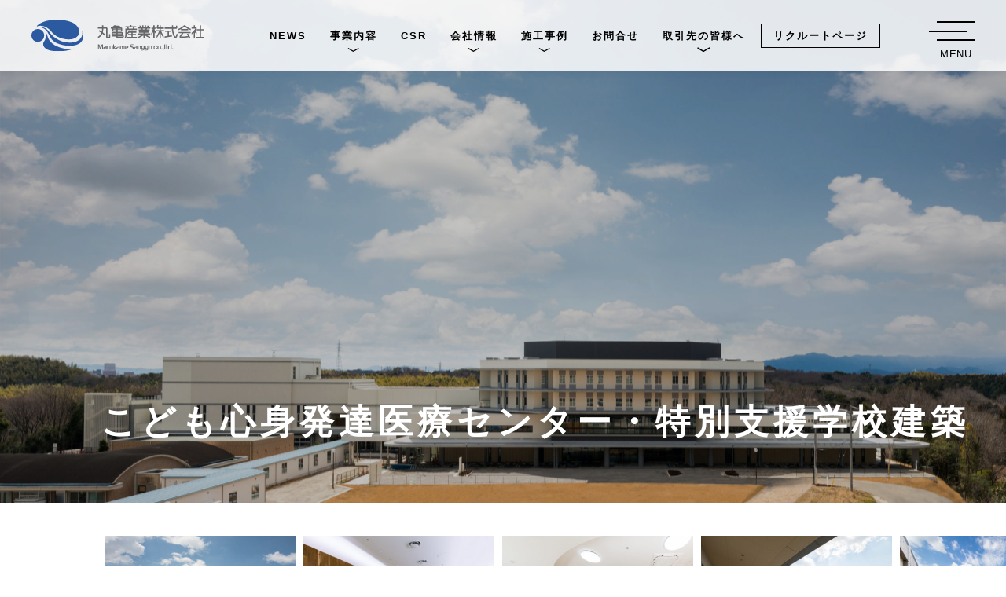

--- FILE ---
content_type: text/html; charset=UTF-8
request_url: https://marukame.jp/works/%E4%B8%89%E9%87%8D%E7%9C%8C%E3%81%93%E3%81%A9%E3%82%82%E5%BF%83%E8%BA%AB%E7%99%BA%E9%81%94%E5%8C%BB%E7%99%82%E3%82%BB%E3%83%B3%E3%82%BF%E3%83%BC%E5%8F%8A%E3%81%B3%E4%BD%B5%E8%A8%AD%E7%89%B9%E5%88%A5/
body_size: 10859
content:
<!DOCTYPE html>
<html lang="ja">

<head>
    <meta charset="utf-8">
    <meta name="viewport" content="width=device-width, initial-scale=1.0">
    <link rel="stylesheet" href="https://marukame.jp/wp/wp-content/themes/marukame/style.css">
    <link rel="stylesheet" href="https://use.fontawesome.com/releases/v5.0.13/css/all.css" integrity="sha384-DNOHZ68U8hZfKXOrtjWvjxusGo9WQnrNx2sqG0tfsghAvtVlRW3tvkXWZh58N9jp" crossorigin="anonymous">
    <link rel="shortcut icon" href="https://marukame.jp/wp/wp-content/themes/marukame/assets/images/favicon.ico">
    <link rel="apple-touch-icon" sizes="180x180" href="https://marukame.jp/wp/wp-content/themes/marukame/assets/images/apple-touch-icon.png">
    <link rel="icon" type="image/png" href="https://marukame.jp/wp/wp-content/themes/marukame/assets/images/android-touch-icon.png" sizes="192x192">

    
		<!-- All in One SEO 4.3.8 - aioseo.com -->
		<title>こども心身発達医療センター・特別支援学校建築 | 丸亀産業株式会社</title>
		<meta name="robots" content="max-image-preview:large" />
		<link rel="canonical" href="https://marukame.jp/works/%e4%b8%89%e9%87%8d%e7%9c%8c%e3%81%93%e3%81%a9%e3%82%82%e5%bf%83%e8%ba%ab%e7%99%ba%e9%81%94%e5%8c%bb%e7%99%82%e3%82%bb%e3%83%b3%e3%82%bf%e3%83%bc%e5%8f%8a%e3%81%b3%e4%bd%b5%e8%a8%ad%e7%89%b9%e5%88%a5/" />
		<meta name="generator" content="All in One SEO (AIOSEO) 4.3.8" />
		<meta property="og:locale" content="ja_JP" />
		<meta property="og:site_name" content="丸亀産業株式会社 | 三重県の建築・土木・マンションの3部門を擁する総合建設サービス業" />
		<meta property="og:type" content="article" />
		<meta property="og:title" content="こども心身発達医療センター・特別支援学校建築 | 丸亀産業株式会社" />
		<meta property="og:url" content="https://marukame.jp/works/%e4%b8%89%e9%87%8d%e7%9c%8c%e3%81%93%e3%81%a9%e3%82%82%e5%bf%83%e8%ba%ab%e7%99%ba%e9%81%94%e5%8c%bb%e7%99%82%e3%82%bb%e3%83%b3%e3%82%bf%e3%83%bc%e5%8f%8a%e3%81%b3%e4%bd%b5%e8%a8%ad%e7%89%b9%e5%88%a5/" />
		<meta property="article:published_time" content="2023-03-15T01:12:37+00:00" />
		<meta property="article:modified_time" content="2023-06-01T01:06:03+00:00" />
		<meta name="twitter:card" content="summary" />
		<meta name="twitter:title" content="こども心身発達医療センター・特別支援学校建築 | 丸亀産業株式会社" />
		<script type="application/ld+json" class="aioseo-schema">
			{"@context":"https:\/\/schema.org","@graph":[{"@type":"BreadcrumbList","@id":"https:\/\/marukame.jp\/works\/%e4%b8%89%e9%87%8d%e7%9c%8c%e3%81%93%e3%81%a9%e3%82%82%e5%bf%83%e8%ba%ab%e7%99%ba%e9%81%94%e5%8c%bb%e7%99%82%e3%82%bb%e3%83%b3%e3%82%bf%e3%83%bc%e5%8f%8a%e3%81%b3%e4%bd%b5%e8%a8%ad%e7%89%b9%e5%88%a5\/#breadcrumblist","itemListElement":[{"@type":"ListItem","@id":"https:\/\/marukame.jp\/#listItem","position":1,"item":{"@type":"WebPage","@id":"https:\/\/marukame.jp\/","name":"\u30db\u30fc\u30e0","description":"\u4e38\u4e80\u7523\u696d\u682a\u5f0f\u4f1a\u793e\u306f\u4e09\u91cd\u770c\u3067\u5efa\u7bc9\u30fb\u571f\u6728\u30fb\u30de\u30f3\u30b7\u30e7\u30f3\u3092\u4e2d\u5fc3\u306b\u69d8\u3005\u306a\u5efa\u7bc9\u30b5\u30fc\u30d3\u30b9\u3092\u63d0\u4f9b\u3057\u3066\u3044\u307e\u3059\u3002\u3075\u3060\u3093\u4f55\u6c17\u306a\u304f\u901a\u308b\u9053\u8def\u3001\u76ee\u306b\u3059\u308b\u5efa\u7269\u3002\u305d\u306e\u4e00\u3064\u3072\u3068\u3064\u306b\u5b89\u5168\u6027\u3084\u5feb\u9069\u6027\u3001\u74b0\u5883\u3078\u306e\u914d\u616e\u306a\u3069\u3001\u69d8\u3005\u306a\u201c\u60f3\u3044\u201d\u304c\u8fbc\u3081\u3066\u3089\u308c\u3066\u3044\u307e\u3059\u3002\u79c1\u305f\u3061\u306f\u3001\uff11\u4eba\u3072\u3068\u308a\u306e\u77e5\u6075\u3084\u767a\u60f3\u3092\u91cd\u306d\u5408\u308f\u305b\u308b\u3053\u3068\u3067\u3001\u60f3\u3044\u3092\u5f62\u306b\u3057\u3001\u7b11\u9854\u3042\u3075\u308c\u308b\u672a\u6765\u306b\u3064\u306a\u3052\u3066\u3044\u304d\u307e\u3059\u3002","url":"https:\/\/marukame.jp\/"},"nextItem":"https:\/\/marukame.jp\/works\/%e4%b8%89%e9%87%8d%e7%9c%8c%e3%81%93%e3%81%a9%e3%82%82%e5%bf%83%e8%ba%ab%e7%99%ba%e9%81%94%e5%8c%bb%e7%99%82%e3%82%bb%e3%83%b3%e3%82%bf%e3%83%bc%e5%8f%8a%e3%81%b3%e4%bd%b5%e8%a8%ad%e7%89%b9%e5%88%a5\/#listItem"},{"@type":"ListItem","@id":"https:\/\/marukame.jp\/works\/%e4%b8%89%e9%87%8d%e7%9c%8c%e3%81%93%e3%81%a9%e3%82%82%e5%bf%83%e8%ba%ab%e7%99%ba%e9%81%94%e5%8c%bb%e7%99%82%e3%82%bb%e3%83%b3%e3%82%bf%e3%83%bc%e5%8f%8a%e3%81%b3%e4%bd%b5%e8%a8%ad%e7%89%b9%e5%88%a5\/#listItem","position":2,"item":{"@type":"WebPage","@id":"https:\/\/marukame.jp\/works\/%e4%b8%89%e9%87%8d%e7%9c%8c%e3%81%93%e3%81%a9%e3%82%82%e5%bf%83%e8%ba%ab%e7%99%ba%e9%81%94%e5%8c%bb%e7%99%82%e3%82%bb%e3%83%b3%e3%82%bf%e3%83%bc%e5%8f%8a%e3%81%b3%e4%bd%b5%e8%a8%ad%e7%89%b9%e5%88%a5\/","name":"\u3053\u3069\u3082\u5fc3\u8eab\u767a\u9054\u533b\u7642\u30bb\u30f3\u30bf\u30fc\u30fb\u7279\u5225\u652f\u63f4\u5b66\u6821\u5efa\u7bc9","url":"https:\/\/marukame.jp\/works\/%e4%b8%89%e9%87%8d%e7%9c%8c%e3%81%93%e3%81%a9%e3%82%82%e5%bf%83%e8%ba%ab%e7%99%ba%e9%81%94%e5%8c%bb%e7%99%82%e3%82%bb%e3%83%b3%e3%82%bf%e3%83%bc%e5%8f%8a%e3%81%b3%e4%bd%b5%e8%a8%ad%e7%89%b9%e5%88%a5\/"},"previousItem":"https:\/\/marukame.jp\/#listItem"}]},{"@type":"Organization","@id":"https:\/\/marukame.jp\/#organization","name":"\u4e38\u4e80\u7523\u696d\u682a\u5f0f\u4f1a\u793e","url":"https:\/\/marukame.jp\/","logo":{"@type":"ImageObject","url":"https:\/\/marukame.mienowa.com\/wp-content\/uploads\/2023\/03\/logo.png","@id":"https:\/\/marukame.jp\/#organizationLogo"},"image":{"@id":"https:\/\/marukame.jp\/#organizationLogo"}},{"@type":"Person","@id":"https:\/\/marukame.jp\/author\/marukame_sangyou\/#author","url":"https:\/\/marukame.jp\/author\/marukame_sangyou\/","name":"marukame_sangyou","image":{"@type":"ImageObject","@id":"https:\/\/marukame.jp\/works\/%e4%b8%89%e9%87%8d%e7%9c%8c%e3%81%93%e3%81%a9%e3%82%82%e5%bf%83%e8%ba%ab%e7%99%ba%e9%81%94%e5%8c%bb%e7%99%82%e3%82%bb%e3%83%b3%e3%82%bf%e3%83%bc%e5%8f%8a%e3%81%b3%e4%bd%b5%e8%a8%ad%e7%89%b9%e5%88%a5\/#authorImage","url":"https:\/\/secure.gravatar.com\/avatar\/f050369a425dfce181e1d7df6e000cc7a6b63573b372f8ba6738fcf440a4e6e0?s=96&d=mm&r=g","width":96,"height":96,"caption":"marukame_sangyou"}},{"@type":"WebPage","@id":"https:\/\/marukame.jp\/works\/%e4%b8%89%e9%87%8d%e7%9c%8c%e3%81%93%e3%81%a9%e3%82%82%e5%bf%83%e8%ba%ab%e7%99%ba%e9%81%94%e5%8c%bb%e7%99%82%e3%82%bb%e3%83%b3%e3%82%bf%e3%83%bc%e5%8f%8a%e3%81%b3%e4%bd%b5%e8%a8%ad%e7%89%b9%e5%88%a5\/#webpage","url":"https:\/\/marukame.jp\/works\/%e4%b8%89%e9%87%8d%e7%9c%8c%e3%81%93%e3%81%a9%e3%82%82%e5%bf%83%e8%ba%ab%e7%99%ba%e9%81%94%e5%8c%bb%e7%99%82%e3%82%bb%e3%83%b3%e3%82%bf%e3%83%bc%e5%8f%8a%e3%81%b3%e4%bd%b5%e8%a8%ad%e7%89%b9%e5%88%a5\/","name":"\u3053\u3069\u3082\u5fc3\u8eab\u767a\u9054\u533b\u7642\u30bb\u30f3\u30bf\u30fc\u30fb\u7279\u5225\u652f\u63f4\u5b66\u6821\u5efa\u7bc9 | \u4e38\u4e80\u7523\u696d\u682a\u5f0f\u4f1a\u793e","inLanguage":"ja","isPartOf":{"@id":"https:\/\/marukame.jp\/#website"},"breadcrumb":{"@id":"https:\/\/marukame.jp\/works\/%e4%b8%89%e9%87%8d%e7%9c%8c%e3%81%93%e3%81%a9%e3%82%82%e5%bf%83%e8%ba%ab%e7%99%ba%e9%81%94%e5%8c%bb%e7%99%82%e3%82%bb%e3%83%b3%e3%82%bf%e3%83%bc%e5%8f%8a%e3%81%b3%e4%bd%b5%e8%a8%ad%e7%89%b9%e5%88%a5\/#breadcrumblist"},"author":{"@id":"https:\/\/marukame.jp\/author\/marukame_sangyou\/#author"},"creator":{"@id":"https:\/\/marukame.jp\/author\/marukame_sangyou\/#author"},"datePublished":"2023-03-15T01:12:37+09:00","dateModified":"2023-06-01T01:06:03+09:00"},{"@type":"WebSite","@id":"https:\/\/marukame.jp\/#website","url":"https:\/\/marukame.jp\/","name":"\u4e38\u4e80\u7523\u696d\u682a\u5f0f\u4f1a\u793e","description":"\u4e09\u91cd\u770c\u306e\u5efa\u7bc9\u30fb\u571f\u6728\u30fb\u30de\u30f3\u30b7\u30e7\u30f3\u306e3\u90e8\u9580\u3092\u64c1\u3059\u308b\u7dcf\u5408\u5efa\u8a2d\u30b5\u30fc\u30d3\u30b9\u696d","inLanguage":"ja","publisher":{"@id":"https:\/\/marukame.jp\/#organization"}}]}
		</script>
		<!-- All in One SEO -->

    <script>
        var ajaxUrl = 'https://marukame.jp/wp/wp-admin/admin-ajax.php';
    </script>
<link rel='dns-prefetch' href='//www.googletagmanager.com' />
<link rel='dns-prefetch' href='//fonts.googleapis.com' />
<link rel="alternate" type="application/rss+xml" title="丸亀産業株式会社 &raquo; フィード" href="https://marukame.jp/feed/" />
<link rel="alternate" type="application/rss+xml" title="丸亀産業株式会社 &raquo; コメントフィード" href="https://marukame.jp/comments/feed/" />
<link rel="alternate" title="oEmbed (JSON)" type="application/json+oembed" href="https://marukame.jp/wp-json/oembed/1.0/embed?url=https%3A%2F%2Fmarukame.jp%2Fworks%2F%25e4%25b8%2589%25e9%2587%258d%25e7%259c%258c%25e3%2581%2593%25e3%2581%25a9%25e3%2582%2582%25e5%25bf%2583%25e8%25ba%25ab%25e7%2599%25ba%25e9%2581%2594%25e5%258c%25bb%25e7%2599%2582%25e3%2582%25bb%25e3%2583%25b3%25e3%2582%25bf%25e3%2583%25bc%25e5%258f%258a%25e3%2581%25b3%25e4%25bd%25b5%25e8%25a8%25ad%25e7%2589%25b9%25e5%2588%25a5%2F" />
<link rel="alternate" title="oEmbed (XML)" type="text/xml+oembed" href="https://marukame.jp/wp-json/oembed/1.0/embed?url=https%3A%2F%2Fmarukame.jp%2Fworks%2F%25e4%25b8%2589%25e9%2587%258d%25e7%259c%258c%25e3%2581%2593%25e3%2581%25a9%25e3%2582%2582%25e5%25bf%2583%25e8%25ba%25ab%25e7%2599%25ba%25e9%2581%2594%25e5%258c%25bb%25e7%2599%2582%25e3%2582%25bb%25e3%2583%25b3%25e3%2582%25bf%25e3%2583%25bc%25e5%258f%258a%25e3%2581%25b3%25e4%25bd%25b5%25e8%25a8%25ad%25e7%2589%25b9%25e5%2588%25a5%2F&#038;format=xml" />
<style id='wp-img-auto-sizes-contain-inline-css' type='text/css'>
img:is([sizes=auto i],[sizes^="auto," i]){contain-intrinsic-size:3000px 1500px}
/*# sourceURL=wp-img-auto-sizes-contain-inline-css */
</style>
<style id='wp-emoji-styles-inline-css' type='text/css'>

	img.wp-smiley, img.emoji {
		display: inline !important;
		border: none !important;
		box-shadow: none !important;
		height: 1em !important;
		width: 1em !important;
		margin: 0 0.07em !important;
		vertical-align: -0.1em !important;
		background: none !important;
		padding: 0 !important;
	}
/*# sourceURL=wp-emoji-styles-inline-css */
</style>
<style id='wp-block-library-inline-css' type='text/css'>
:root{--wp-block-synced-color:#7a00df;--wp-block-synced-color--rgb:122,0,223;--wp-bound-block-color:var(--wp-block-synced-color);--wp-editor-canvas-background:#ddd;--wp-admin-theme-color:#007cba;--wp-admin-theme-color--rgb:0,124,186;--wp-admin-theme-color-darker-10:#006ba1;--wp-admin-theme-color-darker-10--rgb:0,107,160.5;--wp-admin-theme-color-darker-20:#005a87;--wp-admin-theme-color-darker-20--rgb:0,90,135;--wp-admin-border-width-focus:2px}@media (min-resolution:192dpi){:root{--wp-admin-border-width-focus:1.5px}}.wp-element-button{cursor:pointer}:root .has-very-light-gray-background-color{background-color:#eee}:root .has-very-dark-gray-background-color{background-color:#313131}:root .has-very-light-gray-color{color:#eee}:root .has-very-dark-gray-color{color:#313131}:root .has-vivid-green-cyan-to-vivid-cyan-blue-gradient-background{background:linear-gradient(135deg,#00d084,#0693e3)}:root .has-purple-crush-gradient-background{background:linear-gradient(135deg,#34e2e4,#4721fb 50%,#ab1dfe)}:root .has-hazy-dawn-gradient-background{background:linear-gradient(135deg,#faaca8,#dad0ec)}:root .has-subdued-olive-gradient-background{background:linear-gradient(135deg,#fafae1,#67a671)}:root .has-atomic-cream-gradient-background{background:linear-gradient(135deg,#fdd79a,#004a59)}:root .has-nightshade-gradient-background{background:linear-gradient(135deg,#330968,#31cdcf)}:root .has-midnight-gradient-background{background:linear-gradient(135deg,#020381,#2874fc)}:root{--wp--preset--font-size--normal:16px;--wp--preset--font-size--huge:42px}.has-regular-font-size{font-size:1em}.has-larger-font-size{font-size:2.625em}.has-normal-font-size{font-size:var(--wp--preset--font-size--normal)}.has-huge-font-size{font-size:var(--wp--preset--font-size--huge)}.has-text-align-center{text-align:center}.has-text-align-left{text-align:left}.has-text-align-right{text-align:right}.has-fit-text{white-space:nowrap!important}#end-resizable-editor-section{display:none}.aligncenter{clear:both}.items-justified-left{justify-content:flex-start}.items-justified-center{justify-content:center}.items-justified-right{justify-content:flex-end}.items-justified-space-between{justify-content:space-between}.screen-reader-text{border:0;clip-path:inset(50%);height:1px;margin:-1px;overflow:hidden;padding:0;position:absolute;width:1px;word-wrap:normal!important}.screen-reader-text:focus{background-color:#ddd;clip-path:none;color:#444;display:block;font-size:1em;height:auto;left:5px;line-height:normal;padding:15px 23px 14px;text-decoration:none;top:5px;width:auto;z-index:100000}html :where(.has-border-color){border-style:solid}html :where([style*=border-top-color]){border-top-style:solid}html :where([style*=border-right-color]){border-right-style:solid}html :where([style*=border-bottom-color]){border-bottom-style:solid}html :where([style*=border-left-color]){border-left-style:solid}html :where([style*=border-width]){border-style:solid}html :where([style*=border-top-width]){border-top-style:solid}html :where([style*=border-right-width]){border-right-style:solid}html :where([style*=border-bottom-width]){border-bottom-style:solid}html :where([style*=border-left-width]){border-left-style:solid}html :where(img[class*=wp-image-]){height:auto;max-width:100%}:where(figure){margin:0 0 1em}html :where(.is-position-sticky){--wp-admin--admin-bar--position-offset:var(--wp-admin--admin-bar--height,0px)}@media screen and (max-width:600px){html :where(.is-position-sticky){--wp-admin--admin-bar--position-offset:0px}}

/*# sourceURL=wp-block-library-inline-css */
</style><style id='global-styles-inline-css' type='text/css'>
:root{--wp--preset--aspect-ratio--square: 1;--wp--preset--aspect-ratio--4-3: 4/3;--wp--preset--aspect-ratio--3-4: 3/4;--wp--preset--aspect-ratio--3-2: 3/2;--wp--preset--aspect-ratio--2-3: 2/3;--wp--preset--aspect-ratio--16-9: 16/9;--wp--preset--aspect-ratio--9-16: 9/16;--wp--preset--color--black: #000000;--wp--preset--color--cyan-bluish-gray: #abb8c3;--wp--preset--color--white: #ffffff;--wp--preset--color--pale-pink: #f78da7;--wp--preset--color--vivid-red: #cf2e2e;--wp--preset--color--luminous-vivid-orange: #ff6900;--wp--preset--color--luminous-vivid-amber: #fcb900;--wp--preset--color--light-green-cyan: #7bdcb5;--wp--preset--color--vivid-green-cyan: #00d084;--wp--preset--color--pale-cyan-blue: #8ed1fc;--wp--preset--color--vivid-cyan-blue: #0693e3;--wp--preset--color--vivid-purple: #9b51e0;--wp--preset--gradient--vivid-cyan-blue-to-vivid-purple: linear-gradient(135deg,rgb(6,147,227) 0%,rgb(155,81,224) 100%);--wp--preset--gradient--light-green-cyan-to-vivid-green-cyan: linear-gradient(135deg,rgb(122,220,180) 0%,rgb(0,208,130) 100%);--wp--preset--gradient--luminous-vivid-amber-to-luminous-vivid-orange: linear-gradient(135deg,rgb(252,185,0) 0%,rgb(255,105,0) 100%);--wp--preset--gradient--luminous-vivid-orange-to-vivid-red: linear-gradient(135deg,rgb(255,105,0) 0%,rgb(207,46,46) 100%);--wp--preset--gradient--very-light-gray-to-cyan-bluish-gray: linear-gradient(135deg,rgb(238,238,238) 0%,rgb(169,184,195) 100%);--wp--preset--gradient--cool-to-warm-spectrum: linear-gradient(135deg,rgb(74,234,220) 0%,rgb(151,120,209) 20%,rgb(207,42,186) 40%,rgb(238,44,130) 60%,rgb(251,105,98) 80%,rgb(254,248,76) 100%);--wp--preset--gradient--blush-light-purple: linear-gradient(135deg,rgb(255,206,236) 0%,rgb(152,150,240) 100%);--wp--preset--gradient--blush-bordeaux: linear-gradient(135deg,rgb(254,205,165) 0%,rgb(254,45,45) 50%,rgb(107,0,62) 100%);--wp--preset--gradient--luminous-dusk: linear-gradient(135deg,rgb(255,203,112) 0%,rgb(199,81,192) 50%,rgb(65,88,208) 100%);--wp--preset--gradient--pale-ocean: linear-gradient(135deg,rgb(255,245,203) 0%,rgb(182,227,212) 50%,rgb(51,167,181) 100%);--wp--preset--gradient--electric-grass: linear-gradient(135deg,rgb(202,248,128) 0%,rgb(113,206,126) 100%);--wp--preset--gradient--midnight: linear-gradient(135deg,rgb(2,3,129) 0%,rgb(40,116,252) 100%);--wp--preset--font-size--small: 13px;--wp--preset--font-size--medium: 20px;--wp--preset--font-size--large: 36px;--wp--preset--font-size--x-large: 42px;--wp--preset--spacing--20: 0.44rem;--wp--preset--spacing--30: 0.67rem;--wp--preset--spacing--40: 1rem;--wp--preset--spacing--50: 1.5rem;--wp--preset--spacing--60: 2.25rem;--wp--preset--spacing--70: 3.38rem;--wp--preset--spacing--80: 5.06rem;--wp--preset--shadow--natural: 6px 6px 9px rgba(0, 0, 0, 0.2);--wp--preset--shadow--deep: 12px 12px 50px rgba(0, 0, 0, 0.4);--wp--preset--shadow--sharp: 6px 6px 0px rgba(0, 0, 0, 0.2);--wp--preset--shadow--outlined: 6px 6px 0px -3px rgb(255, 255, 255), 6px 6px rgb(0, 0, 0);--wp--preset--shadow--crisp: 6px 6px 0px rgb(0, 0, 0);}:where(.is-layout-flex){gap: 0.5em;}:where(.is-layout-grid){gap: 0.5em;}body .is-layout-flex{display: flex;}.is-layout-flex{flex-wrap: wrap;align-items: center;}.is-layout-flex > :is(*, div){margin: 0;}body .is-layout-grid{display: grid;}.is-layout-grid > :is(*, div){margin: 0;}:where(.wp-block-columns.is-layout-flex){gap: 2em;}:where(.wp-block-columns.is-layout-grid){gap: 2em;}:where(.wp-block-post-template.is-layout-flex){gap: 1.25em;}:where(.wp-block-post-template.is-layout-grid){gap: 1.25em;}.has-black-color{color: var(--wp--preset--color--black) !important;}.has-cyan-bluish-gray-color{color: var(--wp--preset--color--cyan-bluish-gray) !important;}.has-white-color{color: var(--wp--preset--color--white) !important;}.has-pale-pink-color{color: var(--wp--preset--color--pale-pink) !important;}.has-vivid-red-color{color: var(--wp--preset--color--vivid-red) !important;}.has-luminous-vivid-orange-color{color: var(--wp--preset--color--luminous-vivid-orange) !important;}.has-luminous-vivid-amber-color{color: var(--wp--preset--color--luminous-vivid-amber) !important;}.has-light-green-cyan-color{color: var(--wp--preset--color--light-green-cyan) !important;}.has-vivid-green-cyan-color{color: var(--wp--preset--color--vivid-green-cyan) !important;}.has-pale-cyan-blue-color{color: var(--wp--preset--color--pale-cyan-blue) !important;}.has-vivid-cyan-blue-color{color: var(--wp--preset--color--vivid-cyan-blue) !important;}.has-vivid-purple-color{color: var(--wp--preset--color--vivid-purple) !important;}.has-black-background-color{background-color: var(--wp--preset--color--black) !important;}.has-cyan-bluish-gray-background-color{background-color: var(--wp--preset--color--cyan-bluish-gray) !important;}.has-white-background-color{background-color: var(--wp--preset--color--white) !important;}.has-pale-pink-background-color{background-color: var(--wp--preset--color--pale-pink) !important;}.has-vivid-red-background-color{background-color: var(--wp--preset--color--vivid-red) !important;}.has-luminous-vivid-orange-background-color{background-color: var(--wp--preset--color--luminous-vivid-orange) !important;}.has-luminous-vivid-amber-background-color{background-color: var(--wp--preset--color--luminous-vivid-amber) !important;}.has-light-green-cyan-background-color{background-color: var(--wp--preset--color--light-green-cyan) !important;}.has-vivid-green-cyan-background-color{background-color: var(--wp--preset--color--vivid-green-cyan) !important;}.has-pale-cyan-blue-background-color{background-color: var(--wp--preset--color--pale-cyan-blue) !important;}.has-vivid-cyan-blue-background-color{background-color: var(--wp--preset--color--vivid-cyan-blue) !important;}.has-vivid-purple-background-color{background-color: var(--wp--preset--color--vivid-purple) !important;}.has-black-border-color{border-color: var(--wp--preset--color--black) !important;}.has-cyan-bluish-gray-border-color{border-color: var(--wp--preset--color--cyan-bluish-gray) !important;}.has-white-border-color{border-color: var(--wp--preset--color--white) !important;}.has-pale-pink-border-color{border-color: var(--wp--preset--color--pale-pink) !important;}.has-vivid-red-border-color{border-color: var(--wp--preset--color--vivid-red) !important;}.has-luminous-vivid-orange-border-color{border-color: var(--wp--preset--color--luminous-vivid-orange) !important;}.has-luminous-vivid-amber-border-color{border-color: var(--wp--preset--color--luminous-vivid-amber) !important;}.has-light-green-cyan-border-color{border-color: var(--wp--preset--color--light-green-cyan) !important;}.has-vivid-green-cyan-border-color{border-color: var(--wp--preset--color--vivid-green-cyan) !important;}.has-pale-cyan-blue-border-color{border-color: var(--wp--preset--color--pale-cyan-blue) !important;}.has-vivid-cyan-blue-border-color{border-color: var(--wp--preset--color--vivid-cyan-blue) !important;}.has-vivid-purple-border-color{border-color: var(--wp--preset--color--vivid-purple) !important;}.has-vivid-cyan-blue-to-vivid-purple-gradient-background{background: var(--wp--preset--gradient--vivid-cyan-blue-to-vivid-purple) !important;}.has-light-green-cyan-to-vivid-green-cyan-gradient-background{background: var(--wp--preset--gradient--light-green-cyan-to-vivid-green-cyan) !important;}.has-luminous-vivid-amber-to-luminous-vivid-orange-gradient-background{background: var(--wp--preset--gradient--luminous-vivid-amber-to-luminous-vivid-orange) !important;}.has-luminous-vivid-orange-to-vivid-red-gradient-background{background: var(--wp--preset--gradient--luminous-vivid-orange-to-vivid-red) !important;}.has-very-light-gray-to-cyan-bluish-gray-gradient-background{background: var(--wp--preset--gradient--very-light-gray-to-cyan-bluish-gray) !important;}.has-cool-to-warm-spectrum-gradient-background{background: var(--wp--preset--gradient--cool-to-warm-spectrum) !important;}.has-blush-light-purple-gradient-background{background: var(--wp--preset--gradient--blush-light-purple) !important;}.has-blush-bordeaux-gradient-background{background: var(--wp--preset--gradient--blush-bordeaux) !important;}.has-luminous-dusk-gradient-background{background: var(--wp--preset--gradient--luminous-dusk) !important;}.has-pale-ocean-gradient-background{background: var(--wp--preset--gradient--pale-ocean) !important;}.has-electric-grass-gradient-background{background: var(--wp--preset--gradient--electric-grass) !important;}.has-midnight-gradient-background{background: var(--wp--preset--gradient--midnight) !important;}.has-small-font-size{font-size: var(--wp--preset--font-size--small) !important;}.has-medium-font-size{font-size: var(--wp--preset--font-size--medium) !important;}.has-large-font-size{font-size: var(--wp--preset--font-size--large) !important;}.has-x-large-font-size{font-size: var(--wp--preset--font-size--x-large) !important;}
/*# sourceURL=global-styles-inline-css */
</style>

<style id='classic-theme-styles-inline-css' type='text/css'>
/*! This file is auto-generated */
.wp-block-button__link{color:#fff;background-color:#32373c;border-radius:9999px;box-shadow:none;text-decoration:none;padding:calc(.667em + 2px) calc(1.333em + 2px);font-size:1.125em}.wp-block-file__button{background:#32373c;color:#fff;text-decoration:none}
/*# sourceURL=/wp-includes/css/classic-themes.min.css */
</style>
<link rel='stylesheet' id='contact-form-7-css' href='https://marukame.jp/wp/wp-content/plugins/contact-form-7/includes/css/styles.css?ver=5.7.7' type='text/css' media='all' />
<link rel='stylesheet' id='slick-css' href='https://marukame.jp/wp/wp-content/themes/marukame/assets/slick/slick.css?ver=1.1.5' type='text/css' media='all' />
<link rel='stylesheet' id='reset-style-css' href='https://marukame.jp/wp/wp-content/themes/marukame/reset.css?ver=1.1.5' type='text/css' media='all' />
<link rel='stylesheet' id='style-css' href='https://marukame.jp/wp/wp-content/themes/marukame/style.css?ver=1.1.5' type='text/css' media='all' />
<link rel='stylesheet' id='main-style-css' href='https://marukame.jp/wp/wp-content/themes/marukame/assets/css/main.css?ver=1.1.5' type='text/css' media='all' />
<link rel='stylesheet' id='notoserif-css' href='https://fonts.googleapis.com/css2?family=Noto+Serif+JP%3Awght%40700&#038;display=swap&#038;ver=1.1.5' type='text/css' media='all' />
<link rel='stylesheet' id='single-works-css' href='https://marukame.jp/wp/wp-content/themes/marukame/assets/css/single-works.css?ver=1.1.5' type='text/css' media='all' />
<script type="text/javascript" src="https://marukame.jp/wp/wp-includes/js/jquery/jquery.min.js?ver=3.7.1" id="jquery-core-js"></script>
<script type="text/javascript" src="https://marukame.jp/wp/wp-includes/js/jquery/jquery-migrate.min.js?ver=3.4.1" id="jquery-migrate-js"></script>

<!-- Google アナリティクス スニペット (Site Kit が追加) -->
<script type="text/javascript" src="https://www.googletagmanager.com/gtag/js?id=UA-186924591-22" id="google_gtagjs-js" async></script>
<script type="text/javascript" id="google_gtagjs-js-after">
/* <![CDATA[ */
window.dataLayer = window.dataLayer || [];function gtag(){dataLayer.push(arguments);}
gtag('set', 'linker', {"domains":["marukame.jp"]} );
gtag("js", new Date());
gtag("set", "developer_id.dZTNiMT", true);
gtag("config", "UA-186924591-22", {"anonymize_ip":true});
gtag("config", "GT-5TW9ZJC");
//# sourceURL=google_gtagjs-js-after
/* ]]> */
</script>

<!-- (ここまで) Google アナリティクス スニペット (Site Kit が追加) -->
<link rel="https://api.w.org/" href="https://marukame.jp/wp-json/" /><link rel="alternate" title="JSON" type="application/json" href="https://marukame.jp/wp-json/wp/v2/works/747" /><link rel="EditURI" type="application/rsd+xml" title="RSD" href="https://marukame.jp/wp/xmlrpc.php?rsd" />
<meta name="generator" content="WordPress 6.9" />
<link rel='shortlink' href='https://marukame.jp/?p=747' />
<meta name="generator" content="Site Kit by Google 1.101.0" />
    <script>
        // 凸版文久見出しゴシックStdN
        (function(d) {
            var config = {
                    kitId: 'ula2umm',
                    scriptTimeout: 3000,
                    async: true
                },
                h = d.documentElement,
                t = setTimeout(function() {
                    h.className = h.className.replace(/\bwf-loading\b/g, "") + " wf-inactive";
                }, config.scriptTimeout),
                tk = d.createElement("script"),
                f = false,
                s = d.getElementsByTagName("script")[0],
                a;
            h.className += " wf-loading";
            tk.src = 'https://use.typekit.net/' + config.kitId + '.js';
            tk.async = true;
            tk.onload = tk.onreadystatechange = function() {
                a = this.readyState;
                if (f || a && a != "complete" && a != "loaded") return;
                f = true;
                clearTimeout(t);
                try {
                    Typekit.load(config)
                } catch (e) {}
            };
            s.parentNode.insertBefore(tk, s)
        })(document);
    </script>

</head>




<body class="wp-singular works-template-default single single-works postid-747 wp-theme-marukame" id="%e4%b8%89%e9%87%8d%e7%9c%8c%e3%81%93%e3%81%a9%e3%82%82%e5%bf%83%e8%ba%ab%e7%99%ba%e9%81%94%e5%8c%bb%e7%99%82%e3%82%bb%e3%83%b3%e3%82%bf%e3%83%bc%e5%8f%8a%e3%81%b3%e4%bd%b5%e8%a8%ad%e7%89%b9%e5%88%a5">

    <header class="header ">
        <div class="header__inner inner">

            <a class="header__logo" href="https://marukame.jp/">
                <img src="https://marukame.jp/wp/wp-content/themes/marukame/assets/images/header_logo.svg">
            </a>

            <ul class="header__menu">
                                <li class="header__list">
                    <a href="https://marukame.jp//#news">NEWS</a>
                </li>
                <li class="header__list header__arrow">
                    <a href="https://marukame.jp/business">事業内容</a>
                    <ul class="header__twig">
                        <li>
                            <a href="https://marukame.jp/business/#box01">土木事業</a>
                        </li>
                        <li>
                            <a href="https://marukame.jp/business/#box04">建築事業</a>
                        </li>
                        <li>
                            <a href="https://marukame.jp/business/#box06">土地活用のご提案</a>
                        </li>
                        <li>
                            <a href="https://marukame.jp/business/#box07">自然環境整備</a>
                        </li>
                    </ul>
                </li>
                <li class="header__list">
                    <a href="https://marukame.jp/csr">CSR</a>
                </li>
                <li class="header__list header__arrow">
                    <a href="https://marukame.jp/philosophy/#menu">会社情報</a>
                    <ul class="header__twig">
                        <li>
                            <a href="https://marukame.jp/philosophy">経営理念</a>
                        </li>
                        <li>
                            <a href="https://marukame.jp/message">社長挨拶</a>
                        </li>
                        <li>
                            <a href="https://marukame.jp/about">会社概要</a>
                        </li>
                        <li>
                            <a href="https://marukame.jp/about#history">会社沿革</a>
                        </li>
                        <li>
                            <a href="https://marukame.jp/group">グループ企業</a>
                        </li>
                        <li>
                            <a href="https://marukame.jp/access">アクセス</a>
                        </li>
                    </ul>
                </li>
                <li class="header__list header__arrow">
                    <a href="https://marukame.jp/works">施工事例</a>
                    <ul class="header__twig">
                        <li>
                            <a href="https://marukame.jp/works#civil">土木工事</a>
                        </li>
                        <li>
                            <a href="https://marukame.jp/works#building">建築工事</a>
                        </li>
                        <li>
                            <a href="https://marukame.jp/works#nature">自然環境整備</a>
                        </li>
                    </ul>
                </li>
                <li class="header__list">
                    <a href="https://marukame.jp/contact">お問合せ</a>
                </li>
                <li class="header__list header__arrow">
                    <a href="https://marukame.jp/invoice">取引先の皆様へ</a>
                    <ul class="header__twig">
                        <li><a href="https://marukame.jp/invoice#invoice-document">請求書について</a></li>
                        <li><a href="https://marukame.jp/invoice#safety-document">労務安全書類について</a></li>
                    </ul>
                </li>
                <li class="header__list header__list--recruit">
                    <a href="https://marukame.jp/recruit" class="header__recruit">リクルートページ</a>
                </li>
            </ul>

            <div class="header__btn">
                <ul class="header__stick">
                    <li></li>
                    <li></li>
                    <li></li>
                </ul>
                <p>MENU</p>
            </div>

            <ul class="header__sns">
                                <li class="header__sns--instagram">
                    <a href="https://www.instagram.com/marukame_sangyo/" target="_blank" rel="noopener noreferrer"></a>
                </li>
                                <li class="header__sns--facebook">
                    <a href="https://www.facebook.com/people/%E4%B8%B8%E4%BA%80%E7%94%A3%E6%A5%AD%E6%A0%AA%E5%BC%8F%E4%BC%9A%E7%A4%BE/100087002190085/" target="_blank" rel="noopener noreferrer"></a>
                </li>
                                <li class="header__sns--x">
                    <a href="https://twitter.com/marukame_sangyo" target="_blank" rel="noopener noreferrer"></a>
                </li>
                            </ul>

        </div>
    </header>

    <div class="g-navi" >
        <div class="g-navi__inner">

            <div class="g-navi__left">

                <div class="g-navi__left--inner">
                    <ul class="g-navi__menu">
                        <li>
                            <a href="https://marukame.jp/business">事業内容</a>
                            <ul class="g-navi__branch">
                                <li>
                                    <a href="https://marukame.jp/business/#box01">土木事業</a>
                                </li>
                                <li>
                                    <a href="https://marukame.jp/business/#box04">建築事業</a>
                                </li>
                                <li>
                                    <a href="https://marukame.jp/business/#box06">土地活用のご提案</a>
                                </li>
                                <li>
                                    <a href="https://marukame.jp/business/#box07">自然環境整備</a>
                                </li>
                            </ul>
                        </li>
                        <li>
                            <a href="https://marukame.jp/csr">CSR</a>
                        </li>
                        <li>
                            <a href="https://marukame.jp/philosophy/#menu">会社情報</a>
                            <ul class="g-navi__branch">
                                <li>
                                    <a href="https://marukame.jp/philosophy">経営理念</a>
                                </li>
                                <li>
                                    <a href="https://marukame.jp/message">社長挨拶</a>
                                </li>
                                <li>
                                    <a href="https://marukame.jp/about">会社概要</a>
                                </li>
                                <li>
                                    <a href="https://marukame.jp/about#history">会社沿革</a>
                                </li>
                                <li>
                                    <a href="https://marukame.jp/group">グループ企業</a>
                                </li>
                                <li>
                                    <a href="https://marukame.jp/access">アクセス</a>
                                </li>
                            </ul>
                        </li>
                    </ul>

                    <ul class="g-navi__menu">
                        <li>
                            <a href="https://marukame.jp/works">施工実績</a>
                            <ul class="g-navi__branch">
                                <li>
                                    <a href="https://marukame.jp/works#civil">土木工事</a>
                                </li>
                                <li>
                                    <a href="https://marukame.jp/works#building">建築工事</a>
                                </li>
                                <li>
                                    <a href="https://marukame.jp/works#nature">自然環境整備</a>
                                </li>
                            </ul>
                        </li>
                        <li>
                            <a href="https://marukame.jp/contact">お問合せ</a>
                            <ul class="g-navi__branch">
                                <li>
                                    <a href="https://marukame.jp/invoice">取引先の皆様へ</a>
                                </li>
                            </ul>
                        </li>
                    </ul>

                    <div class="g-navi__links">
                        <a href="https://marukame.jp/recruit">
                            <p>リクルートページ</p>
                        </a>
                        <a href="https://m-manabino.com/">
                            <p>まなび野の森</p>
                        </a>
                    </div>
                </div>

            </div>


            <div class="g-navi__right">

                <a href="https://marukame.jp/hako-style" class="g-navi__banner g-navi__banner--hakostyle">
                    <div class="g-navi__pagetitle">
                        <img src="https://marukame.jp/wp/wp-content/themes/marukame/assets/images/logo_hakostyle.svg">
                    </div>
                </a>

                <a href="https://marukame.jp/gankomasa" class="g-navi__banner g-navi__banner--gankomasa">
                    <div class="g-navi__pagetitle g-navi__pagetitle--gankomasa">
                        <img src="https://marukame.jp/wp/wp-content/themes/marukame/assets/images/logo_gankomasa.svg">
                    </div>
                </a>


            </div>



        </div>
    </div>


    <!-- 新メニュー -->
    <div class="nav__layer js-layer"></div>
    <div class="nav js-nav">
        <nav role="navigation">
            <div class="nav__list">
                <!-- 展開メニュー 左配置 -->
                <ul class="nav__list--left">
                                        <li class="nav__item nav__item--parent">
                        <a href="https://marukame.jp/business"><span>事業内容</span></a>
                    </li>
                                        <li class="nav__item nav__item--child">
                        <a href="https://marukame.jp/business/#box01"><span>土木事業</span></a>
                    </li>
                                        <li class="nav__item nav__item--child">
                        <a href="https://marukame.jp/business/#box04"><span>建築事業</span></a>
                    </li>
                                        <li class="nav__item nav__item--child">
                        <a href="https://marukame.jp/business/#box06"><span>土地活用のご提案</span></a>
                    </li>
                                        <li class="nav__item nav__item--child">
                        <a href="https://marukame.jp/business/#box07"><span>自然環境整備</span></a>
                    </li>
                                        <li class="nav__item nav__item--parent">
                        <a href="https://marukame.jp/csr"><span>CSR</span></a>
                    </li>
                                        <li class="nav__item nav__item--parent">
                        <a href="https://marukame.jp/philosophy/#menu"><span>会社情報</span></a>
                    </li>
                                        <li class="nav__item nav__item--child">
                        <a href="https://marukame.jp/philosophy"><span>経営理念</span></a>
                    </li>
                                        <li class="nav__item nav__item--child">
                        <a href="https://marukame.jp/message"><span>社長挨拶</span></a>
                    </li>
                                        <li class="nav__item nav__item--child">
                        <a href="https://marukame.jp/about"><span>会社概要</span></a>
                    </li>
                                        <li class="nav__item nav__item--child">
                        <a href="https://marukame.jp/about/#history"><span>会社沿革</span></a>
                    </li>
                                        <li class="nav__item nav__item--child">
                        <a href="https://marukame.jp/group"><span>グループ企業</span></a>
                    </li>
                                        <li class="nav__item nav__item--child">
                        <a href="https://marukame.jp/access"><span>アクセス</span></a>
                    </li>
                                    </ul>

                <!-- 展開メニュー 右配置 -->
                <ul class="nav__list--right">
                                        <li class="nav__item nav__item--parent">
                        <a href="https://marukame.jp/works"><span>施工事例</span></a>
                    </li>
                                        <li class="nav__item nav__item--child">
                        <a href="https://marukame.jp/works/#civil"><span>土木工事</span></a>
                    </li>
                                        <li class="nav__item nav__item--child">
                        <a href="https://marukame.jp/works/#building"><span>建築工事</span></a>
                    </li>
                                        <li class="nav__item nav__item--child">
                        <a href="https://marukame.jp/works/#nature"><span>自然環境整備</span></a>
                    </li>
                                        <li class="nav__item nav__item--parent">
                        <a href="https://marukame.jp/contact"><span>お問合せ</span></a>
                    </li>
                                        <li class="nav__item nav__item--parent">
                        <a href="https://marukame.jp/invoice"><span>取引先の皆様へ</span></a>
                    </li>
                                        <li class="nav__item nav__item--child">
                        <a href="https://marukame.jp/invoice/#invoice-document"><span>請求書について</span></a>
                    </li>
                                        <li class="nav__item nav__item--child">
                        <a href="https://marukame.jp/invoice/#safety-document"><span>労務安全書類について</span></a>
                    </li>
                                    </ul>

                <!-- 展開メニュー ボタン -->
                <ul class="nav__button">
                                        <li><a href="https://marukame.jp/recruit"><span>リクルートページ</span></a></li>
                                        <li><a href="https://m-manabino.com/"><span>まなび野の森</span></a></li>
                                        <li><a href="https://marukame.jp/hako-style"><span>Hako Style</span></a></li>
                                        <li><a href="https://marukame.jp/gankomasa"><span>ガンコマサ</span></a></li>
                                    </ul>

                <!-- 展開メニュー SNS -->
                <ul class="nav__sns">
                                        <li class="nav__sns--instagram">
                        <a href="https://www.instagram.com/marukame_sangyo/" target="_blank" rel="noopener noreferrer"><img src="https://marukame.jp/wp/wp-content/themes/marukame/assets/images/icon_instagram_wht.png" alt="丸亀産業のINSTAGRAM"></a>
                    </li>
                                        <li class="nav__sns--facebook">
                        <a href="https://www.facebook.com/people/%E4%B8%B8%E4%BA%80%E7%94%A3%E6%A5%AD%E6%A0%AA%E5%BC%8F%E4%BC%9A%E7%A4%BE/100087002190085/" target="_blank" rel="noopener noreferrer"><img src="https://marukame.jp/wp/wp-content/themes/marukame/assets/images/icon_facebook_wht.png" alt="丸亀産業のFacebook"></a>
                    </li>
                                        <li class="nav__sns--x">
                        <a href="https://twitter.com/marukame_sangyo" target="_blank" rel="noopener noreferrer"><img src="https://marukame.jp/wp/wp-content/themes/marukame/assets/images/icon_x_wht.png" alt="丸亀産業のX（旧Twitter）"></a>
                    </li>
                                    </ul>
            </div>
        </nav>
    </div>
<main class="works" role="main">
    <div class="works__hero">
        <div class="works__images js-images">
                        <div class="works__image" style="background-image: url(https://marukame.jp/wp/wp-content/uploads/2023/03/0105-外観北面-scaled.jpg);">
                <div class="works__overlay"></div>
            </div>
                        <div class="works__image" style="background-image: url(https://marukame.jp/wp/wp-content/uploads/2023/03/0327-一般待合精神-scaled.jpg);">
                <div class="works__overlay"></div>
            </div>
                        <div class="works__image" style="background-image: url(https://marukame.jp/wp/wp-content/uploads/2023/03/0371-食堂･プレイルーム･学習室-scaled-1.jpg);">
                <div class="works__overlay"></div>
            </div>
                        <div class="works__image" style="background-image: url(https://marukame.jp/wp/wp-content/uploads/2023/03/0465-屋外訓練スペース-scaled-1.jpg);">
                <div class="works__overlay"></div>
            </div>
                        <div class="works__image" style="background-image: url(https://marukame.jp/wp/wp-content/uploads/2023/03/0742-中庭-scaled.jpg);">
                <div class="works__overlay"></div>
            </div>
                        <div class="works__image" style="background-image: url(https://marukame.jp/wp/wp-content/uploads/2023/03/0830-廊下GS-scaled.jpg);">
                <div class="works__overlay"></div>
            </div>
                    </div>
        
        <div class="works__heading">
            <h1 class="works__heading--ja">こども心身発達医療センター・特別支援学校建築</h1>
                    </div>
    </div>
    <div class="works__thumbs js-thumbs">
                <div class="works__thumb" style="background-image: url(https://marukame.jp/wp/wp-content/uploads/2023/03/0105-外観北面-400x267.jpg);"></div>
                <div class="works__thumb" style="background-image: url(https://marukame.jp/wp/wp-content/uploads/2023/03/0327-一般待合精神-400x267.jpg);"></div>
                <div class="works__thumb" style="background-image: url(https://marukame.jp/wp/wp-content/uploads/2023/03/0371-食堂･プレイルーム･学習室-scaled-1-400x267.jpg);"></div>
                <div class="works__thumb" style="background-image: url(https://marukame.jp/wp/wp-content/uploads/2023/03/0465-屋外訓練スペース-scaled-1-400x267.jpg);"></div>
                <div class="works__thumb" style="background-image: url(https://marukame.jp/wp/wp-content/uploads/2023/03/0742-中庭-400x267.jpg);"></div>
                <div class="works__thumb" style="background-image: url(https://marukame.jp/wp/wp-content/uploads/2023/03/0830-廊下GS-400x267.jpg);"></div>
            </div>
    <div class="works__inner inner">
        <dl class="works__info">
                        <div class="works__detail">
                <dt>発注者</dt>
                <dd>三重県</dd>
            </div>
            
            
                        <div class="works__detail">
                <dt>工期</dt>
                <dd>2017年3月 竣工</dd>
            </div>
                        
                        <div class="works__detail">
                <dt>構造・規模</dt>
                <dd>鉄筋コンクリート造４階建　延床面積 17200.62m2 (約5203.18坪)<br />
<br />
清水建設・北村組・丸亀産業ＪＶ</dd>
            </div>
                        
                        <div class="works__detail">
                <dt>所在地</dt>
                <dd>三重県津市</dd>
            </div>
                    </dl>

                <div class="works__similar">
            <h2 class="toppan">関連する施工実績</h2>
            <ul class="works__similarList">
                                <div class="works__similarItem">
                                        <a href="https://marukame.jp/works/%e6%9d%be%e9%98%aa%e5%b8%82%e7%ab%8b%e9%8e%8c%e7%94%b0%e4%b8%ad%e5%ad%a6%e6%a0%a1%e6%a0%a1%e8%88%8e%e6%94%b9%e7%af%89%e5%b7%a5%e4%ba%8b/" class="works__similarThumb" style="background-image: url(https://marukame.jp/wp/wp-content/uploads/2023/06/1527-scaled.jpg);"></a>
                    
                    <h3 class="works__similarHeading"><a href="https://marukame.jp/works/%e6%9d%be%e9%98%aa%e5%b8%82%e7%ab%8b%e9%8e%8c%e7%94%b0%e4%b8%ad%e5%ad%a6%e6%a0%a1%e6%a0%a1%e8%88%8e%e6%94%b9%e7%af%89%e5%b7%a5%e4%ba%8b/">松阪市立鎌田中学校校舎改築工事</a></h3>
                </div>
                                <div class="works__similarItem">
                                        <a href="https://marukame.jp/works/%e3%81%a4%e3%81%8f%e3%81%97%e4%bf%9d%e8%82%b2%e5%9c%92%e7%a7%bb%e8%bb%a2%e6%94%b9%e7%af%89%e5%b7%a5%e4%ba%8b/" class="works__similarThumb" style="background-image: url(https://marukame.jp/wp/wp-content/uploads/2023/03/S_010_外観南面.jpg);"></a>
                    
                    <h3 class="works__similarHeading"><a href="https://marukame.jp/works/%e3%81%a4%e3%81%8f%e3%81%97%e4%bf%9d%e8%82%b2%e5%9c%92%e7%a7%bb%e8%bb%a2%e6%94%b9%e7%af%89%e5%b7%a5%e4%ba%8b/">つくし保育園移転改築工事</a></h3>
                </div>
                                <div class="works__similarItem">
                                        <a href="https://marukame.jp/works/%e6%9d%be%e9%98%aa%e5%b8%82%e7%ab%8b%e5%a4%a9%e7%99%bd%e5%b0%8f%e5%ad%a6%e6%a0%a1%e6%a0%a1%e8%88%8e%e5%a2%97%e7%af%89%e4%bb%96%e5%b7%a5%e4%ba%8b/" class="works__similarThumb" style="background-image: url(https://marukame.jp/wp/wp-content/uploads/2023/03/008-外観南東面.jpg);"></a>
                    
                    <h3 class="works__similarHeading"><a href="https://marukame.jp/works/%e6%9d%be%e9%98%aa%e5%b8%82%e7%ab%8b%e5%a4%a9%e7%99%bd%e5%b0%8f%e5%ad%a6%e6%a0%a1%e6%a0%a1%e8%88%8e%e5%a2%97%e7%af%89%e4%bb%96%e5%b7%a5%e4%ba%8b/">松阪市立天白小学校校舎増築他工事</a></h3>
                </div>
                            </ul>
        </div>
            </div>
</main>

<footer class="footer">
    <div class="footer__inner inner">

        <div class="footer__company">

            <div class="footer__logo">
                <a href="https://marukame.jp/"><img src="https://marukame.jp/wp/wp-content/themes/marukame/assets/images/footer_logo.svg" alt="丸亀産業株式会社"></a>
            </div>

            <ul class="footer__info">
                <li>
                    <p>【本社】</p>
                </li>
                <li>
                    <p>515-0011 三重県松阪市高町450-1</p>
                </li>
                <li>
                    <p>TEL 0598-53-9111(代)　FAX 0598-53-9119</p>
                </li>
            </ul>

            <ul class="footer__info">
                <li>
                    <p>【名古屋営業所】</p>
                </li>
                <li>
                    <p>498-0021 愛知県弥富市鯏浦町東気開4-1</p>
                </li>
                <li>
                    <p>TEL 0567-65-1503　FAX 0567-65-1504</p>
                </li>
            </ul>

        </div>



        <div class="footer__menu">

            <div class="footer__pages">
                <ul class="footer__list">
                    <li class="footer__headline">
                        <a href="https://marukame.jp/business">事業内容</a>
                    </li>
                    <li>
                        <a href="https://marukame.jp/business/#box01">土木事業</a>
                    </li>
                    <li>
                        <a href="https://marukame.jp/business/#box04">建築事業</a>
                    </li>
                    <li>
                        <a href="https://marukame.jp/business/#box06">土地活用のご提案</a>
                    </li>
                    <li>
                        <a href="https://marukame.jp/business/#box07">自然環境整備</a>
                    </li>
                    <li class="footer__sublist">
                        <a href="https://marukame.jp/hako-style">Hako Style</a>
                    </li>
                    <li>
                        <a href="https://marukame.jp/gankomasa">ガンコマサ</a>
                    </li>
                </ul>

                <ul class="footer__list">
                    <li class="footer__headline">
                        <a href="https://marukame.jp/csr">CSR</a>
                    </li>
                </ul>

                <ul class="footer__list">
                    <li class="footer__headline">
                        <a href="https://marukame.jp/philosophy#menu">会社情報</a>
                    </li>
                    <li>
                        <a href="https://marukame.jp/philosophy">経営理念</a>
                    </li>
                    <li>
                        <a href="https://marukame.jp/message">社長挨拶</a>
                    </li>
                    <li>
                        <a href="https://marukame.jp/about">会社概要</a>
                    </li>
                    <li>
                        <a href="https://marukame.jp/about#history">会社沿革</a>
                    </li>
                    <li>
                        <a href="https://marukame.jp/group">グループ企業</a>
                    </li>
                    <li>
                        <a href="https://marukame.jp/access">アクセス</a>
                    </li>
                </ul>

                <ul class="footer__list">
                    <li class="footer__headline">
                        <a href="https://marukame.jp/works">施工実績</a>
                    </li>
                    <li>
                        <a href="https://marukame.jp/works#civil">土木工事</a>
                    </li>
                    <li>
                        <a href="https://marukame.jp/works#building">建築工事</a>
                    </li>
                    <li>
                        <a href="https://marukame.jp/works#nature">自然環境整備</a>
                    </li>
                </ul>

                <ul class="footer__list">
                    <li class="footer__headline">
                        <a href="https://marukame.jp/contact">お問合せ</a>
                    </li>
                </ul>

                <ul class="footer__list">
                    <li class="footer__headline">
                        <a href="https://marukame.jp/invoice">取引先の皆様へ</a>
                    </li>
                    <li>
                        <a href="https://marukame.jp/invoice#invoice-document">請求書について</a>
                    </li>
                    <li style="white-space: nowrap;">
                        <a href="https://marukame.jp/invoice#safety-document">労務安全書類について</a>
                    </li>
                </ul>
            </div>



            <div class="footer__links">
                <a href="https://marukame.jp/recruit">
                    <p>リクルートページはこちら</p>
                </a>
                <a href="https://m-manabino.com/">
                    <p>まなび野の森 公式サイト</p>
                </a>
            </div>

        </div>

        <div class="footer__copyright">
            <p>©2023 MARUKAME SANGYO CO.,LTD.</p>
        </div>



    </div>
</footer>

<script type="speculationrules">
{"prefetch":[{"source":"document","where":{"and":[{"href_matches":"/*"},{"not":{"href_matches":["/wp/wp-*.php","/wp/wp-admin/*","/wp/wp-content/uploads/*","/wp/wp-content/*","/wp/wp-content/plugins/*","/wp/wp-content/themes/marukame/*","/*\\?(.+)"]}},{"not":{"selector_matches":"a[rel~=\"nofollow\"]"}},{"not":{"selector_matches":".no-prefetch, .no-prefetch a"}}]},"eagerness":"conservative"}]}
</script>
<script type="text/javascript" src="https://marukame.jp/wp/wp-content/plugins/contact-form-7/includes/swv/js/index.js?ver=5.7.7" id="swv-js"></script>
<script type="text/javascript" id="contact-form-7-js-extra">
/* <![CDATA[ */
var wpcf7 = {"api":{"root":"https://marukame.jp/wp-json/","namespace":"contact-form-7/v1"}};
//# sourceURL=contact-form-7-js-extra
/* ]]> */
</script>
<script type="text/javascript" src="https://marukame.jp/wp/wp-content/plugins/contact-form-7/includes/js/index.js?ver=5.7.7" id="contact-form-7-js"></script>
<script type="text/javascript" src="https://marukame.jp/wp/wp-content/themes/marukame/assets/slick/slick.min.js?ver=1.1.5" id="slick-js"></script>
<script type="text/javascript" src="https://marukame.jp/wp/wp-content/themes/marukame/assets/js/common.js?ver=1.1.5" id="common-js-js"></script>
<script type="text/javascript" src="https://marukame.jp/wp/wp-content/themes/marukame/assets/js/single-works.js?ver=1.1.5" id="single-works-js"></script>
<script id="wp-emoji-settings" type="application/json">
{"baseUrl":"https://s.w.org/images/core/emoji/17.0.2/72x72/","ext":".png","svgUrl":"https://s.w.org/images/core/emoji/17.0.2/svg/","svgExt":".svg","source":{"concatemoji":"https://marukame.jp/wp/wp-includes/js/wp-emoji-release.min.js?ver=6.9"}}
</script>
<script type="module">
/* <![CDATA[ */
/*! This file is auto-generated */
const a=JSON.parse(document.getElementById("wp-emoji-settings").textContent),o=(window._wpemojiSettings=a,"wpEmojiSettingsSupports"),s=["flag","emoji"];function i(e){try{var t={supportTests:e,timestamp:(new Date).valueOf()};sessionStorage.setItem(o,JSON.stringify(t))}catch(e){}}function c(e,t,n){e.clearRect(0,0,e.canvas.width,e.canvas.height),e.fillText(t,0,0);t=new Uint32Array(e.getImageData(0,0,e.canvas.width,e.canvas.height).data);e.clearRect(0,0,e.canvas.width,e.canvas.height),e.fillText(n,0,0);const a=new Uint32Array(e.getImageData(0,0,e.canvas.width,e.canvas.height).data);return t.every((e,t)=>e===a[t])}function p(e,t){e.clearRect(0,0,e.canvas.width,e.canvas.height),e.fillText(t,0,0);var n=e.getImageData(16,16,1,1);for(let e=0;e<n.data.length;e++)if(0!==n.data[e])return!1;return!0}function u(e,t,n,a){switch(t){case"flag":return n(e,"\ud83c\udff3\ufe0f\u200d\u26a7\ufe0f","\ud83c\udff3\ufe0f\u200b\u26a7\ufe0f")?!1:!n(e,"\ud83c\udde8\ud83c\uddf6","\ud83c\udde8\u200b\ud83c\uddf6")&&!n(e,"\ud83c\udff4\udb40\udc67\udb40\udc62\udb40\udc65\udb40\udc6e\udb40\udc67\udb40\udc7f","\ud83c\udff4\u200b\udb40\udc67\u200b\udb40\udc62\u200b\udb40\udc65\u200b\udb40\udc6e\u200b\udb40\udc67\u200b\udb40\udc7f");case"emoji":return!a(e,"\ud83e\u1fac8")}return!1}function f(e,t,n,a){let r;const o=(r="undefined"!=typeof WorkerGlobalScope&&self instanceof WorkerGlobalScope?new OffscreenCanvas(300,150):document.createElement("canvas")).getContext("2d",{willReadFrequently:!0}),s=(o.textBaseline="top",o.font="600 32px Arial",{});return e.forEach(e=>{s[e]=t(o,e,n,a)}),s}function r(e){var t=document.createElement("script");t.src=e,t.defer=!0,document.head.appendChild(t)}a.supports={everything:!0,everythingExceptFlag:!0},new Promise(t=>{let n=function(){try{var e=JSON.parse(sessionStorage.getItem(o));if("object"==typeof e&&"number"==typeof e.timestamp&&(new Date).valueOf()<e.timestamp+604800&&"object"==typeof e.supportTests)return e.supportTests}catch(e){}return null}();if(!n){if("undefined"!=typeof Worker&&"undefined"!=typeof OffscreenCanvas&&"undefined"!=typeof URL&&URL.createObjectURL&&"undefined"!=typeof Blob)try{var e="postMessage("+f.toString()+"("+[JSON.stringify(s),u.toString(),c.toString(),p.toString()].join(",")+"));",a=new Blob([e],{type:"text/javascript"});const r=new Worker(URL.createObjectURL(a),{name:"wpTestEmojiSupports"});return void(r.onmessage=e=>{i(n=e.data),r.terminate(),t(n)})}catch(e){}i(n=f(s,u,c,p))}t(n)}).then(e=>{for(const n in e)a.supports[n]=e[n],a.supports.everything=a.supports.everything&&a.supports[n],"flag"!==n&&(a.supports.everythingExceptFlag=a.supports.everythingExceptFlag&&a.supports[n]);var t;a.supports.everythingExceptFlag=a.supports.everythingExceptFlag&&!a.supports.flag,a.supports.everything||((t=a.source||{}).concatemoji?r(t.concatemoji):t.wpemoji&&t.twemoji&&(r(t.twemoji),r(t.wpemoji)))});
//# sourceURL=https://marukame.jp/wp/wp-includes/js/wp-emoji-loader.min.js
/* ]]> */
</script>
<!--システム・プラグイン用-->
</body>

</html>

--- FILE ---
content_type: text/css
request_url: https://marukame.jp/wp/wp-content/themes/marukame/style.css?ver=1.1.5
body_size: 27
content:
@charset "utf-8";
/*
theme Name: 丸亀産業株式会社
Author: Plusers
Description: original theme
version： 2.0.0
*/

--- FILE ---
content_type: text/css
request_url: https://marukame.jp/wp/wp-content/themes/marukame/assets/css/main.css?ver=1.1.5
body_size: 2722
content:
html,body{width:100%;height:100%;font-family:"Helvetica Neue", "Arial", "Hiragino Kaku Gothic ProN", "ヒラギノ角ゴ ProN W3", YuGothic, "Yu Gothic", sans-serif;font-size:14px;letter-spacing:2px;line-height:1.5;-webkit-font-smoothing:antialiased}* img{max-width:100%;height:auto}body{overflow-x:hidden}.inner{width:calc(100% - 40px);max-width:1200px;margin-left:auto;margin-right:auto}@media screen and (min-width:768px){.inner{width:calc(100% - 10%)}}.section{padding:40px 0}.heading__en{font-size:45px;font-weight:700;letter-spacing:2px;margin-bottom:3px;line-height:1em}.heading__jp{color:#29A3DA;font-weight:bold;letter-spacing:1px}.continue a{display:inline-block;padding:8px 30px;background-color:#000;color:#fff;font-size:1.1em;letter-spacing:4px;font-weight:700;margin-top:30px}.em-text{text-align:justify;line-height:1.8em;font-weight:700;letter-spacing:1px}@media screen and (min-width:768px){.em-text{line-height:2.2em;letter-spacing:2px}}@font-face{font-family:"HelveticaNeue";src:url("../fonts/HelveticaNeue-thin.woff") format("woff");font-weight:200;font-style:normal}@font-face{font-family:"HelveticaNeue";src:url("../fonts/HelveticaNeue-light.woff") format("woff");font-weight:300;font-style:normal}@font-face{font-family:"HelveticaNeue";src:url("../fonts/HelveticaNeue-regular.woff") format("woff");font-weight:normal;font-style:normal}@font-face{font-family:"HelveticaNeue";src:url("../fonts/HelveticaNeue-medium.woff") format("woff");font-weight:500;font-style:normal}@font-face{font-family:"HelveticaNeue";src:url("../fonts/HelveticaNeue-bold.woff") format("woff");font-weight:700;font-style:normal}.helveticaNeue{font-family:"HelveticaNeue", "Arial", YuGothic, "Yu Gothic", "Hiragino Kaku Gothic ProN", "ヒラギノ角ゴ ProN W3", sans-serif}.toppan{font-family:toppan-bunkyu-midashi-go-std, sans-serif;font-weight:900;font-style:normal;-webkit-font-smoothing:antialiased}.header{position:fixed;top:0;left:0;width:100%;height:90px;padding:15px 0;z-index:15;background:rgba(255, 255, 255, 0.85);box-shadow:0 0 #0000, 0 0 #0000, 0 0 #0000, 0 0 #0000, 0 0 12px rgba(0, 0, 0, 0.06)}.header__inner{display:flex;justify-content:space-between;align-items:center;height:100%}.header__logo{display:block;width:220px}.header__menu{display:none}.header__btn{transform:scale(0.85);color:#000;align-self:flex-end;cursor:pointer}.header__btn p{line-height:1;letter-spacing:0.05em;text-align:center;text-indent:0.05em}.header__stick{display:flex;flex-direction:column;justify-content:space-between;width:48px;height:25px;margin-bottom:10px}.header__stick li{width:100%;height:2px;color:#000;background-color:#000;transition:0.2s}.header__stick li:nth-of-type(2){margin-left:-10px}.header__stick.open li:nth-of-type(1){transform:translateY(12px) rotate(35deg)}.header__stick.open li:nth-of-type(2){transform:translateX(60px);opacity:0}.header__stick.open li:nth-of-type(3){transform:translateY(-12px) rotate(-35deg)}.header.textcolor .header__stick li{background-color:#fff}.header.textcolor .header__btn{color:#000}.header__sns{display:none}@media screen and (min-width:1200px){.header{font-size:15px}.header.textcolor{color:#fff}.header__inner{width:95%}.header__btn{transform:scale(1)}.header__btn .header__stick{transition:0.2s}.header__btn p{font-size:13px;transition:0.2s}.header__btn:hover .header__stick li{background:#185aa5}.header__btn:hover p{color:#185aa5}.header__menu{display:flex;justify-content:space-between;align-items:center;height:100%;font-weight:700;font-size:13px}.header__list{height:100%;margin:0 5px;position:relative;white-space:nowrap}.header__list:hover>a{color:#185aa5}.header__list:hover::before{background-image:url(../images/header_arrow_hover.svg)}.header__list a{display:flex;align-items:center;width:100%;height:100%;padding:0 10px;transition:0.3s}.header__list--recruit{height:auto}.header__list--recruit a{height:auto}.header__list--recruit a:hover{border-color:#185aa5}.header__list .header__twig{visibility:hidden;opacity:0}.header__list:hover .header__twig{transform:translateY(100%);visibility:visible;opacity:1}.header__twig{position:absolute;left:15px;bottom:0px;z-index:10;transform:translateY(110%);padding:15px;border-radius:5px;background-color:#fff;color:#000;white-space:nowrap;box-shadow:0 25px 50px -12px rgba(0, 0, 0, 0.1), 0 -10px 10px -10px rgba(0, 0, 0, 0.05);transition:0.3s}.header__twig a{display:block;position:relative;padding:12px 52px 12px 22px;border-radius:5px;font-size:14px}.header__twig a::after{display:block;position:absolute;top:50%;right:15px;transform:translateY(-50%);width:12px;height:12px;background-image:url(../images/arrow_right_black.svg);background-position:center center;background-repeat:no-repeat;background-size:contain;transition:0.2s;content:""}.header__twig a:hover{background:#d8e8fa;color:#185aa5}.header__twig a:hover::after{right:10px;background-image:url(../images/arrow_right_blue.svg)}.header__twig li:last-of-type a{border-bottom:1px solid transparent}.header__arrow::before{content:"";display:block;position:absolute;bottom:9px;left:50%;transform:translateX(-50%);background-image:url(../images/header_arrow.svg);background-position:center;background-repeat:no-repeat;background-size:contain;width:15.75px;height:5.6px;transition:0.3s}.header.textcolor .header__arrow::before{background-image:url(../images/header_arrow_white.svg)}.header.textcolor .header__list:hover>a{color:#fff}.header.textcolor .header__recruit{border-color:#fff}.header .header__recruit{display:inline-block;padding:8px 15px;border:1px solid;line-height:1em}}@media screen and (min-width:1440px){.header__inner{max-width:1480px}.header__menu{font-size:15px}.header__list>a{padding:0 15px}.header .header__recruit{padding:10px 25px}}@media screen and (min-width:1600px){.header__sns{display:flex;align-items:center}.header__sns li{width:24px;height:24px;margin-right:15px}.header__sns li a{display:block;width:100%;height:100%;background-position:center center;background-repeat:no-repeat;background-size:contain;transition:0.3s}.header__sns li:last-of-type{margin:0}.header__sns--instagram a{background-image:url(../images/icon_instagram_blk.png)}.header__sns--instagram a:hover{background-image:url(../images/icon_instagram_col.png)}.header__sns--facebook a{background-image:url(../images/icon_facebook_blk.png)}.header__sns--facebook a:hover{background-image:url(../images/icon_facebook_col.png)}.header__sns--x a{background-image:url(../images/icon_x_blk.png)}.header__sns--x a:hover{background-image:url(../images/icon_x_col.png)}}.g-navi{position:fixed;top:0;left:0;width:0;height:100%;background-color:#185aa5;overflow:hidden;z-index:10;display:flex;align-items:center}.g-navi.open{width:100%;left:0px;right:auto;transition:width 0.75s cubic-bezier(0.19, 1, 0.22, 1) 0s}.g-navi__inner{opacity:0;padding-top:100px}.g-navi.open .g-navi__inner{opacity:1;transition:1s 0.5s}.g-navi__left--inner{margin:40px auto;width:calc(100% - 40px);display:flex;justify-content:space-between;flex-wrap:wrap}.g-navi__menu{min-width:162px;width:calc(50% - 5px)}.g-navi__menu li{margin:3px 0}.g-navi__menu>li{margin-bottom:15px}.g-navi__menu a{padding:6px 5px 6px 21px;display:inline-block;position:relative;font-weight:700;color:#fff;line-height:1em}.g-navi__menu a::before{content:"";display:block;width:13px;height:1px;background-color:#fff;position:absolute;top:50%;left:0;transform:translateY(-50%)}.g-navi__branch{margin-left:8px}.g-navi__links{width:100%;margin-top:10px}.g-navi__links a{display:block;padding:15px 15px;border:1px solid #FFF;margin-bottom:15px;width:260px;color:#fff;text-align:center}.g-navi__right{display:none}@media screen and (min-width:768px){.g-navi__inner{height:100%;width:100%;display:flex;justify-content:space-between;align-items:stretch;margin:0}.g-navi__left{width:50%;align-self:center;margin:auto}.g-navi__left--inner{max-width:500px;margin:0 auto}.g-navi__right{width:50%;display:flex;flex-wrap:wrap}.g-navi__banner{width:100%;position:relative;background-repeat:no-repeat;background-size:cover;background-position:center}.g-navi__banner--hakostyle{background-image:url(../images/gnavi_hakostyle.jpg)}.g-navi__banner--gankomasa{background-image:url(../images/gnavi_gankomasa.jpg)}.g-navi__pagetitle{position:absolute;width:50%;max-width:300px;top:50%;left:50%;transform:translateX(-50%) translateY(-50%)}.g-navi__pagetitle--gankomasa{width:40%;max-width:195px}.g-navi__pagetitle img{width:100%;height:auto}}.nav{position:fixed;top:0;left:0;transform:translateX(-100%);z-index:10;width:100%;height:100%;padding:110px 5% 30px;overflow:auto;background:#185aa5;color:#fff;transition:0.75s cubic-bezier(0.19, 1, 0.22, 1)}.nav.active{transform:translateX(0)}.nav__layer{display:none}.nav__list{display:flex;flex-wrap:wrap;font-weight:bold;letter-spacing:0.1em}.nav__list--right,.nav__list--left{width:50%}.nav__item{margin-bottom:0.7em}.nav__item:last-of-type{margin-bottom:0}.nav__item a{display:inline-block;line-height:1.25}.nav__item--parent{margin-top:1em;font-size:15px}.nav__item--child{font-size:13px}.nav__item--child a::before{display:inline-block;width:13px;height:1px;margin-right:0.5em;background:#fff;vertical-align:middle;content:""}.nav__item--child a span{vertical-align:middle}.nav__button{display:flex;justify-content:space-between;flex-wrap:wrap;width:100%;margin-top:30px;font-size:13px}.nav__button li{width:48.5%;width:calc(50% - 5px);height:40px;margin-bottom:10px}.nav__button li a{display:flex;justify-content:center;align-items:center;width:100%;height:100%;border:1px solid #fff;border-radius:3px}.nav__sns{display:flex;justify-content:flex-start;align-items:center;margin-top:20px}.nav__sns li{width:30px;margin-right:10px}.nav__sns li a{display:block;padding:3px}@media screen and (min-width:768px){.nav{padding:110px 10% 50px}.nav__item--parent{margin-top:2em;font-size:18px}.nav__item--child{font-size:15px}.nav__item--child a::before{width:15px;margin-right:0.7em}.nav__button{margin-top:50px;font-size:15px}.nav__button li{width:calc(50% - 10px);height:50px;margin-bottom:20px}}@media screen and (min-width:992px){.nav{max-width:800px;-ms-overflow-style:none;scrollbar-width:none}.nav::-webkit-scrollbar{display:none}.nav__layer{position:fixed;top:0;left:0;z-index:9;width:100%;height:100%;background:rgba(0, 0, 0, 0.7)}.nav__item a span{display:inline-block;position:relative}.nav__item a span::before{display:block;position:absolute;bottom:-3px;left:0;transform:scale(0);transform-origin:left top;width:100%;height:1px;background:#FFF;transition:0.3s;content:""}.nav__item a:hover span::before{transform:scale(1, 1)}.nav__button a{transition:0.3s}.nav__button a:hover{background:#5589c3}.nav__sns{align-items:normal}.nav__sns li{display:flex;justify-content:center;align-items:center;width:50px;margin-right:10px}.nav__sns li a{padding:12px;border-radius:50%;transition:0.2s}.nav__sns li a:hover{background:#5589c3}}.footer{background:linear-gradient(180deg, rgba(168, 245, 255, 0.3) 0%, rgba(203, 237, 240, 0.3) 100%);padding:45px 0}.footer__logo{width:140px;margin-bottom:20px}.footer__info{font-size:11px;margin-bottom:20px}.footer__info li{margin:6px 0}.footer__info p{line-height:1em}.footer__list{margin-bottom:20px}.footer__list li{margin:5px 0}.footer__sublist{display:inline-block;margin-top:15px !important;padding-top:15px;border-top:1px dashed #000}.footer__headline{font-size:1.2em;font-weight:700;margin-bottom:12px !important}.footer__links a{font-size:15px;width:260px;padding:9px 0px;border:1px solid #000;display:inline-block;margin-bottom:15px;text-align:center}.footer__copyright{margin-top:20px;font-size:12px}@media screen and (min-width:768px){.footer__logo{width:180px}.footer__pages{display:flex;justify-content:space-between;flex-wrap:wrap}.footer__menu{margin-top:40px}.footer__list{width:calc(100% / 5 - 10px)}.footer__links a{margin-right:15px}}@media screen and (min-width:992px){.footer{padding:75px 0 55px}.footer__inner{display:flex;justify-content:space-between;flex-wrap:wrap}.footer__menu{margin-top:0}.footer__company{width:385px}.footer__menu{width:calc(100% - 385px - 40px)}.footer__links a{margin-bottom:0}.footer__copyright{width:100%;margin-top:10px}}

--- FILE ---
content_type: text/css
request_url: https://marukame.jp/wp/wp-content/themes/marukame/assets/css/single-works.css?ver=1.1.5
body_size: 1609
content:
html{font-size:62.5%}.slick-slider{position:relative;display:block;box-sizing:border-box;-webkit-touch-callout:none;-webkit-user-select:none;-khtml-user-select:none;-moz-user-select:none;-ms-user-select:none;user-select:none;-ms-touch-action:pan-y;touch-action:pan-y;-webkit-tap-highlight-color:transparent}.slick-list{position:relative;overflow:hidden;display:block;margin:0;padding:0}.slick-list:focus{outline:none}.slick-list.dragging{cursor:pointer;cursor:hand}.slick-slider .slick-track,.slick-slider .slick-list{-webkit-transform:translate3d(0, 0, 0);-moz-transform:translate3d(0, 0, 0);-ms-transform:translate3d(0, 0, 0);-o-transform:translate3d(0, 0, 0);transform:translate3d(0, 0, 0)}.slick-track{position:relative;left:0;top:0;display:block;margin-left:auto;margin-right:auto}.slick-track:before,.slick-track:after{content:"";display:table}.slick-track:after{clear:both}.slick-loading .slick-track{visibility:hidden}.slick-slide{float:left;height:100%;min-height:1px;display:none}[dir="rtl"] .slick-slide{float:right}.slick-slide img{display:block}.slick-slide.slick-loading img{display:none}.slick-slide.dragging img{pointer-events:none}.slick-initialized .slick-slide{display:block}.slick-loading .slick-slide{visibility:hidden}.slick-vertical .slick-slide{display:block;height:auto;border:1px solid transparent}.slick-arrow.slick-hidden{display:none}.slick-loading .slick-list{background:#fff url("./ajax-loader.gif") center center no-repeat}@font-face{font-family:"slick";src:url("./fonts/slick.eot");src:url("./fonts/slick.eot?#iefix") format("embedded-opentype"), url("./fonts/slick.woff") format("woff"), url("./fonts/slick.ttf") format("truetype"), url("./fonts/slick.svg#slick") format("svg");font-weight:normal;font-style:normal}.slick-prev,.slick-next{position:absolute;display:block;height:20px;width:20px;line-height:0px;font-size:0px;cursor:pointer;background:transparent;color:transparent;top:50%;-webkit-transform:translate(0, -50%);-ms-transform:translate(0, -50%);transform:translate(0, -50%);padding:0;border:none;outline:none}.slick-prev:hover,.slick-prev:focus,.slick-next:hover,.slick-next:focus{outline:none;background:transparent;color:transparent}.slick-prev:hover:before,.slick-prev:focus:before,.slick-next:hover:before,.slick-next:focus:before{opacity:1}.slick-prev.slick-disabled:before,.slick-next.slick-disabled:before{opacity:0.25}.slick-prev:before,.slick-next:before{font-family:"slick";font-size:20px;line-height:1;color:white;opacity:0.75;-webkit-font-smoothing:antialiased;-moz-osx-font-smoothing:grayscale}.slick-prev{left:-25px}[dir="rtl"] .slick-prev{left:auto;right:-25px}.slick-prev:before{content:"←"}[dir="rtl"] .slick-prev:before{content:"→"}.slick-next{right:-25px}[dir="rtl"] .slick-next{left:-25px;right:auto}.slick-next:before{content:"→"}[dir="rtl"] .slick-next:before{content:"←"}.slick-dotted.slick-slider{margin-bottom:30px}.slick-dots{position:absolute;bottom:-25px;list-style:none;display:block;text-align:center;padding:0;margin:0;width:100%}.slick-dots li{position:relative;display:inline-block;height:20px;width:20px;margin:0 5px;padding:0;cursor:pointer}.slick-dots li button{border:0;background:transparent;display:block;height:20px;width:20px;outline:none;line-height:0px;font-size:0px;color:transparent;padding:5px;cursor:pointer}.slick-dots li button:hover,.slick-dots li button:focus{outline:none}.slick-dots li button:hover:before,.slick-dots li button:focus:before{opacity:1}.slick-dots li button:before{position:absolute;top:0;left:0;content:"•";width:20px;height:20px;font-family:"slick";font-size:6px;line-height:20px;text-align:center;color:black;opacity:0.25;-webkit-font-smoothing:antialiased;-moz-osx-font-smoothing:grayscale}.slick-dots li.slick-active button:before{color:black;opacity:0.75}.works{padding:0 0 4em}.works__hero{position:relative}.works__images,.works__thumbs{opacity:0;transition:opacity 0.3s linear}.works__images.slick-initialized,.works__thumbs.slick-initialized{opacity:1}.works__images{margin-bottom:1em}.works__image{position:relative;width:100%;background-position:center center;background-repeat:no-repeat;background-size:cover}.works__image::after{display:block;padding-top:62.5%;content:""}.works__overlay{display:block;position:absolute;top:0;left:0;width:100%;height:100%;background-color:rgba(0, 0, 0, 0.2);background-image:radial-gradient(#000 20%, transparent 0), radial-gradient(#000 20%, transparent 0);background-position:0 0, 10px 10px;background-size:4px 4px;content:""}.works__thumbs{margin-left:50px}.works__thumbs .slick-list{padding:0 50px 0 0 !important}.works__thumb{position:relative;width:100%;margin:0 2px;background-position:center center;background-repeat:no-repeat;background-size:cover;cursor:pointer}.works__thumb::after{display:block;padding-top:56%;content:""}.works__heading{position:absolute;color:#fff;bottom:20px;left:20px}.works__heading--ja{font-weight:bold;font-size:1.6rem}.works__heading--en{font-size:1rem;letter-spacing:0.5px}.works__info{padding:3em 0}.works__detail{padding:1em 0.5em;border-top:1px dotted #000;font-size:1.3rem}.works__detail:last-of-type{border-bottom:1px dotted #000}.works__detail dt{margin-bottom:0.2em}.works__similar{padding-top:2em;color:#185aa5;font-size:1.6rem}.works__similar h2{margin-bottom:1.5em}.works__similarList{display:flex;justify-content:space-between;flex-wrap:wrap}.works__similarItem{width:49%}.works__similarThumb{display:block;position:relative;width:100%;margin-bottom:0.5em;background-position:center center;background-repeat:no-repeat;background-size:cover}.works__similarThumb::after{display:block;padding-top:56%;content:""}.works__similarThumb--no{background-color:#aaa}.works__similarThumb--no p{position:absolute;top:50%;left:50%;transform:translate(-50%, -50%);color:#fff;font-weight:500;font-size:1.3rem;letter-spacing:0;white-space:nowrap}.works__similarHeading{color:#000;font-size:1.3rem;letter-spacing:1px}@media screen and (min-width:768px){.works__images{margin-bottom:1.5em}.works__heading{bottom:6%;left:6%}.works__heading--ja{font-size:22px}.works__heading--en{font-size:13px}.works__info{padding:5em 0}.works__detail{display:flex;padding:1.5em 2em;border-top:1px dotted #000;font-size:1.3rem}.works__detail dt{width:160px;margin:0}.works__detail dd{flex:1}}@media screen and (min-width:1200px){.works{padding-bottom:8em}.works__images{margin-bottom:3em}.works__image::after{padding-top:50%}.works__heading{bottom:11%;left:10%}.works__heading--ja{font-size:44px;letter-spacing:6px}.works__heading--en{font-size:18px}.works__thumbs{margin-left:10%}.works__thumbs .slick-list{padding-right:140px !important}.works__thumb{margin:0 5px}.works__detail{padding:2em 5em;font-size:16px}.works__similar h2{font-size:20px;letter-spacing:3px}.works__similarList::after{display:block;width:32%;content:""}.works__similarItem{width:32%}.works__similarItem a{transition:opacity 0.3s}.works__similarItem a:hover{opacity:0.7}.works__similarHeading{font-size:16px}}

--- FILE ---
content_type: application/javascript
request_url: https://marukame.jp/wp/wp-content/themes/marukame/assets/js/single-works.js?ver=1.1.5
body_size: 110
content:
/*jQuery global*/

jQuery(function ($) {
    $('.js-images').slick({
        arrows: false,
        asNavFor: '.js-thumbs',
        dots: false,
        focusOnSelect: true,
    });

    $('.js-thumbs').slick({
        arrows: false,
        asNavFor: '.js-images',
        // centerMode: true,
        dots: false,
        focusOnSelect: true,
        slidesToShow: 4,
        responsive: [
            {
                breakpoint: 1200,
                settings: {
                    slidesToShow: 2
                }
            }
        ]
    });
});

--- FILE ---
content_type: image/svg+xml
request_url: https://marukame.jp/wp/wp-content/themes/marukame/assets/images/header_arrow.svg
body_size: 440
content:
<?xml version="1.0" encoding="UTF-8"?>
<svg xmlns="http://www.w3.org/2000/svg" viewBox="0 0 157.157 55.69">
  <defs>
    <style>
      .cls-1 {
        fill: none;
        stroke: #000;
        stroke-miterlimit: 10;
        stroke-width: 13.978px;
      }
    </style>
  </defs>
  <g id="_イヤー_1" data-name="レイヤー 1"/>
  <g id="_イヤー_2" data-name="レイヤー 2">
    <g id="_イヤー_1-2" data-name="レイヤー 1">
      <polyline class="cls-1" points="3.468 6.163 76.165 47.705 153.862 6.163"/>
    </g>
  </g>
</svg>

--- FILE ---
content_type: image/svg+xml
request_url: https://marukame.jp/wp/wp-content/themes/marukame/assets/images/header_logo.svg
body_size: 14785
content:
<?xml version="1.0" encoding="UTF-8"?>
<svg xmlns="http://www.w3.org/2000/svg" viewBox="0 0 406.082 73.204">
  <defs>
    <style>
      .cls-1 {
        fill: #2b5aa0;
      }

      .cls-2 {
        fill: #676769;
      }
    </style>
  </defs>
  <g id="_イヤー_1" data-name="レイヤー 1"/>
  <g id="_イヤー_2" data-name="レイヤー 2">
    <g id="_イヤー_1-2" data-name="レイヤー 1">
      <g>
        <g>
          <path class="cls-1" d="M120.665,28.927c3.078,7.688,.424,17.826-3.815,22.607-5.887,6.64-16.855,9.02-28.117,8.902-11.209-.118-22.185-2.873-29.953-6.641-4.34-2.102-7.751-4.327-10.739-7.771-5.641-6.489-8.237-16.25-14.553-22.325-3.178-3.055-7.517-4.468-12.15-6.218,11.421-.405,17.137,6.977,22.324,13.565,4.961,6.306,12.116,11.911,19.923,15.825,8.053,4.044,17.607,6.735,29.389,6.217,11.914-.524,23.305-5.799,25.994-17.097,.852-3.561,1.532-8.348-.845-10.738,1.183,.842,1.985,2.272,2.543,3.674Z"/>
          <path class="cls-1" d="M98.199,7.874c6.175,3.379,14.882,11.126,14.128,21.617-.238,3.386-1.576,6.088-3.391,8.195-5.197,6.034-13.822,8.471-23.737,8.054-9.719-.406-18.367-3.474-25.148-6.924-3.692-1.879-6.555-4.062-9.326-6.782-2.639-2.578-4.924-5.586-7.773-8.196-5.481-5.008-12.783-9.583-22.326-9.607-3.143-.007-5.921,.56-8.335,1.838,1.295-3.386,4.656-5.111,7.63-6.924,6.059-3.691,13.633-6.035,21.9-7.489,4.348-.759,9.136-1.336,13.704-1.555,8.664-.406,16.044,.442,23.173,1.697,6.871,1.212,14.353,3.267,19.498,6.075Z"/>
          <path class="cls-1" d="M66.69,64.251c9.308,3.126,22.075,5.639,33.347,2.402-8.012,3.515-17.863,5.446-28.684,6.218-11.293,.811-22.206,.211-31.085-2.544-6.569-2.031-15.524-8.925-12.009-17.521,.76-1.854,2.385-3.515,3.391-5.652,2.472-5.251,3.166-11.673,1.414-18.367,.117-.024,.135,.059,.142,.141,3.861,4.945,4.384,11.097,7.062,15.967,5.265,9.579,15.013,15.53,26.422,19.357Z"/>
          <path class="cls-1" d="M29.248,32.317c3.043,10.403-5.387,19.618-15.543,18.934C6.464,50.768-.064,44.946,0,36.416c.048-6.407,4.434-11.605,9.043-13.565,1.283-.541,3.061-.871,5.37-.989,5.798-.283,10.401,2.78,12.716,6.075,.688,.984,1.559,2.479,2.12,4.38Z"/>
        </g>
        <g>
          <path class="cls-2" d="M182.104,33.64v6.25h-3.666V20.584c0-.702-.274-1.363-.772-1.861-.498-.499-1.159-.772-1.861-.772h-6.995v-4.935h-3v4.935h-10.022v3h10.036c-.008,2.568-.316,4.811-.819,6.768-2.876-1.966-5.323-3.386-5.524-3.502l-1.499,2.599h0c.052,.03,2.906,1.687,6.037,3.872-2.785,6.702-7.834,8.967-8.134,9.096l1.166,2.764c.349-.147,6.136-2.679,9.466-10.036,1.748,1.346,3.372,2.767,4.422,4.07l2.336-1.882c-1.356-1.684-3.48-3.486-5.658-5.115,.743-2.442,1.203-5.304,1.206-8.634h6.617v19.305c0,.703,.274,1.364,.772,1.862s1.159,.772,1.861,.772h4.399c.702,0,1.363-.274,1.861-.772s.772-1.159,.772-1.862v-6.615h-3Z"/>
          <path class="cls-2" d="M214.652,37.392c.121-.305,.187-.631,.187-.968v-5.148c0-.702-.274-1.363-.772-1.861s-1.159-.772-1.861-.772h-9.727v-.764h8.264c.703,0,1.363-.274,1.862-.772,.498-.498,.772-1.159,.772-1.861v-4.357c0-.702-.274-1.363-.772-1.861-.498-.498-1.159-.773-1.862-.773h-3.126c.277-.52,.405-.838,.429-.901,.289-.746,.214-1.524-.205-2.136-.419-.612-1.118-.963-1.918-.963h-8.271c.313-.391,.609-.792,.863-1.217l-3.911,.024c-3.078,3.496-8.197,4.995-8.267,5.017l-.034,3.244c.138-.043,1.459-.466,3.222-1.267-.088,.263-.148,.539-.148,.832v4.357c0,.702,.274,1.363,.772,1.861,.498,.498,1.159,.772,1.861,.772h7.469v.764h-8.579c-1.452,0-2.634,1.182-2.634,2.634v5.148c0,.703,.274,1.363,.772,1.862,.498,.498,1.159,.772,1.861,.772h8.579v1.323c0,.702,.274,1.363,.772,1.861s1.159,.772,1.861,.772h11.357c1.263,0,2.516-.903,2.916-2.101,.009-.028,1.093-3.508,1.093-3.508l-2.827-.014Zm-22.275-16.139h7.102v1.012h-7.102v-1.012Zm10.102,0h7.897v1.012h-7.897v-1.012Zm7.897,2.512v1.113h-7.897v-1.113h7.897Zm-15.949-6.512h10.312c-.163,.282-.369,.616-.626,1h-11.193c.506-.311,1.011-.642,1.507-1Zm-2.051,7.625v-1.113h7.102v1.113h-7.102Zm19.463,11.18h-9.36v-1.48h9.36v1.48Zm0-4.416v1.435h-9.36v-1.435h9.36Zm-12.36,1.435h-8.213v-1.435h8.213v1.435Zm-8.213,2.98v-1.48h8.213v1.48h-8.213Zm20.939,3c.681,0,1.32-.262,1.812-.732l-.471,1.611c-.023,.03-.075,.067-.109,.078h-10.958v-.957h9.727Z"/>
          <g>
            <path class="cls-2" d="M223.604,24.015h24.25v-3h-7l.754-2.75h4.495v-3h-11.375v-2.375h-3v2.375h-11.25v3h4.37l.754,2.75h-4.999v12c.004,.131,.195,6.365-2.437,9.875h3.502c2.173-4.28,1.946-9.688,1.934-9.947,0,.055,.002-6.031,.002-8.928Zm4.356-5.75h10.538l-.754,2.75h-9.029l-.754-2.75Z"/>
            <path class="cls-2" d="M237.74,39.787v-3.647h7.739v-3h-7.739v-2.75h8.864v-3h-8.864v-2.5h-3v2.5h-3.881c.253-.714,.46-1.506,.602-2.388l-3.106-.049c-.688,4.187-3.604,5.339-3.75,5.375l.038,3.221c.151-.033,2.615-.642,4.583-3.158h5.514v2.75h-7.829v3h7.829v3.647h-10.761v3h24v-3h-10.239Z"/>
          </g>
          <path class="cls-2" d="M279.073,20.825v-3h-4.881l1.71-3.894-3.277-.041-1.72,3.935h-1.843v-4.679h-3v4.679h-2.833v-4.679h-3v4.679h-1.843l-1.719-3.935-3.277,.041,1.71,3.894h-4.88v3h7.433l.892,2.009h-6.707v3h11.334v1.5h-10.942v3h10.942v1.491h-12.953v3h9.642c-4.3,2.574-8.415,4.796-9.42,4.885l.024,2.999c2.013,0,8.459-3.759,12.707-6.378v6.551h3v-6.519c4.249,2.618,10.651,6.347,12.656,6.347v-3h.024c-1.005-.088-5.12-2.31-9.42-4.884h9.642v-3h-12.901v-1.491h10.891v-3h-10.891v-1.5h11.283v-3h-6.707l.892-2.009h7.434Zm-11.608,2.009h-5.638l-.892-2.009h7.422l-.892,2.009Z"/>
          <path class="cls-2" d="M292.749,28.654l-3.623-4.818v-2.446h3.603v-3h-3.603v-5.449h-3v5.449h-4.397v3h3.519c-1.08,3.427-2.517,7.528-3.884,10.377l-.011,5.372c1.621-1.59,3.364-5.466,4.772-9.181v14.931h3v-14.025l3.603,4.838,.02-5.049Z"/>
          <path class="cls-2" d="M311.357,24.39h-7.605v-3.077h7.353v-3h-7.353v-5.372h-3v5.372h-3.626c.439-1.471,1.578-5.293,1.578-5.293l-2.875-.857-1.748,5.863c-.243,.815-.109,1.647,.365,2.285,.475,.637,1.234,1.002,2.085,1.002h4.221v3.077h-7.77v3h6.462c-1.785,3.951-3.974,8.327-5.667,10.846l-.025,4.452c2.099-1.372,4.893-6.542,7-10.956v11.158h3v-11.222c2.112,4.427,4.923,9.642,7.032,11.02l-.025-4.452c-1.694-2.519-3.882-6.895-5.668-10.846h6.267v-3Z"/>
          <path class="cls-2" d="M340.617,33.055c-.781,5.946-2.125,6.164-2.138,6.168-.175,.043-.723-.142-1.081-.643-3.12-4.592-4.187-11.729-4.515-17.267h6.764c.777,0,1.51-.304,2.061-.855,.552-.552,.856-1.284,.856-2.062v-4.506h-3v4.423h-6.799c-.056-2.998,.081-5.045,.085-5.103l-2.992-.214c-.018,.243-.156,2.32-.105,5.318h-16.773v3h16.885c.338,5.93,1.511,13.739,5.067,18.974,.202,.29,1.954,2.69,4.317,2.114,2.233-.544,3.611-3.389,4.343-8.956l-2.975-.391Z"/>
          <polygon class="cls-2" points="329.86 35.91 322.86 37.033 322.86 28.265 328.729 28.265 328.729 25.265 313.729 25.265 313.729 28.265 319.86 28.265 319.86 37.515 312.854 38.64 312.916 41.745 330.348 38.87 329.86 35.91"/>
          <path class="cls-2" d="M374.145,21.261c-6.689-2.385-12.293-7.431-12.352-7.484-1.161-1.041-2.968-1.041-4.121-.007-.065,.06-5.66,5.096-12.341,7.484l-.028,3.174c7.728-2.429,14.112-8.188,14.381-8.432-.012,.011-.015,.012-.015,.012,.026-.015,.093-.015,.119,0l-.006-.004c.26,.236,6.644,5.996,14.372,8.424l-.01-3.167Z"/>
          <rect class="cls-2" x="351.229" y="21.736" width="17" height="3"/>
          <path class="cls-2" d="M351.362,39.124l.047-.058c1.135-1.445,4.162-5.896,5.341-7.637h17.23v-3h-28.5v3h7.642c-1.37,2.009-3.236,4.714-4.049,5.753-.529,.571-1.855,2.218-1.137,3.766,.496,1.069,1.679,1.553,3.512,1.438,.426-.018,10.787-.486,17.829-1.761,.676,1.24,1.142,2.18,1.226,2.532l2.955-.515c-.269-1.616-4.078-7.911-5.703-10.542l-2.553,1.577c.836,1.353,1.709,2.81,2.503,4.173-6.821,1.107-16.314,1.536-16.417,1.54-.065,.004-.106,.002-.162,.004,.063-.079,.126-.155,.188-.222l.047-.05Z"/>
          <path class="cls-2" d="M388.048,29.579l-3.324-3.123c1.94-2.435,2.972-4.355,3.05-4.506,.645-1.22,.683-2.254,.102-3.056-.588-.809-1.584-.998-2.386-.906h-1.511v-4.91h-3v4.91h-4.722v3h8.612c-.837,1.417-3.883,6.182-8.787,9.585l-.018,3.57c1.854-1.086,3.492-2.358,4.915-3.662v12.401h3v-13.005l4.097,3.856-.027-4.153Z"/>
          <polygon class="cls-2" points="398.229 39.89 398.229 25.015 405.207 25.015 405.207 22.015 398.229 22.015 398.229 13.077 395.229 13.077 395.229 22.015 388.039 22.015 388.039 25.015 395.229 25.015 395.229 39.89 387.164 39.89 387.164 42.89 406.082 42.89 406.082 39.89 398.229 39.89"/>
        </g>
        <g>
          <path class="cls-2" d="M165.963,57.347c-.629-.069-1.36,.341-1.544,1.263l-2.262,6.493-2.202-6.524c-.208-.898-.939-1.3-1.553-1.232l-2.013-.005v11.449h2.03v-8.428l2.83,8.398h1.789l2.908-8.389v8.419h2.029v-11.449l-2.012,.005Z"/>
          <path class="cls-2" d="M318.492,61.567h1.705v-1.276h-1.705v-3.003h-2.033v3.003h-1.403v1.276h1.403v5.419c-.037,.324-.103,1.753,2.013,1.753h1.708l-.016-1.276h-.846c-.931,0-.826-.809-.826-.809v-5.087Z"/>
          <path class="cls-2" d="M173.137,60.272h-3.854v1.279h3.854c1.418,0,1.408,1.541,1.408,1.541v.049h-2.487c-1.748,0-3.172,.974-3.172,2.8s1.424,2.798,3.172,2.798l4.519-.008v-5.972c.037-.322-.18-2.487-3.44-2.487Zm-2.116,5.67c0-.292,.151-1.428,1.728-1.428h1.796v2.854h-1.796c-1.577,0-1.728-1.132-1.728-1.426Z"/>
          <path class="cls-2" d="M283.265,64.545c0,.623-.061,1.849-.061,1.849-.059,1.651-1.423,2.402-3.172,2.402,0,0-.721,.016-.834,.016-.112,0-.831-.016-.831-.016-1.749,0-3.113-.751-3.173-2.402,0,0-.061-1.226-.061-1.849v.019c0-.623,.061-1.852,.061-1.852,.06-1.649,1.424-2.401,3.173-2.401,0,0,.719-.018,.831-.018,.113,0,.834,.018,.834,.018,1.749,0,3.113,.752,3.172,2.401,0,0,.061,1.228,.061,1.852v-.019Zm-2.074,.019c0-.589-.123-1.852-.123-1.852,0-.25-.12-1.222-1.87-1.222s-1.869,.972-1.869,1.222c0,0-.123,1.263-.123,1.852v-.019c0,.586,.123,1.849,.123,1.849,0,.25,.123,1.226,1.869,1.226s1.87-.975,1.87-1.226c0,0,.123-1.263,.123-1.849v.019Z"/>
          <path class="cls-2" d="M304.125,64.545c0,.623-.06,1.849-.06,1.849-.059,1.651-1.424,2.402-3.172,2.402,0,0-.721,.016-.834,.016-.112,0-.833-.016-.833-.016-1.749,0-3.115-.751-3.172-2.402,0,0-.06-1.226-.06-1.849v.019c0-.623,.06-1.852,.06-1.852,.057-1.649,1.423-2.401,3.172-2.401,0,0,.721-.018,.833-.018,.113,0,.834,.018,.834,.018,1.748,0,3.113,.752,3.172,2.401,0,0,.06,1.228,.06,1.852v-.019Zm-2.074,.019c0-.589-.12-1.852-.12-1.852,0-.25-.124-1.222-1.872-1.222s-1.87,.972-1.87,1.222c0,0-.121,1.263-.121,1.852v-.019c0,.586,.121,1.849,.121,1.849,0,.25,.123,1.226,1.87,1.226s1.872-.975,1.872-1.226c0,0,.12-1.263,.12-1.849v.019Z"/>
          <path class="cls-2" d="M293.003,65.235c-.036,.565-.092,1.158-.092,1.158,0,.25-.122,1.226-1.87,1.226s-1.87-.975-1.87-1.226c0,0-.121-1.263-.121-1.849v.019c0-.589,.121-1.852,.121-1.852,0-.25,.123-1.222,1.87-1.222s1.87,.972,1.87,1.222c0,0,.019,.207,.044,.494h2.114c-.013-.287-.024-.494-.024-.494-.057-1.649-1.423-2.401-3.171-2.401,0,0-.721-.018-.834-.018-.112,0-.834,.018-.834,.018-1.749,0-3.113,.752-3.173,2.401,0,0-.059,1.228-.059,1.852v-.019c0,.623,.059,1.849,.059,1.849,.06,1.651,1.424,2.402,3.173,2.402,0,0,.722,.016,.834,.016,.113,0,.834-.016,.834-.016,1.748,0,3.113-.751,3.171-2.402,0,0,.029-.579,.048-1.147l-2.09-.011Z"/>
          <path class="cls-2" d="M236.343,67.396h-5.101v1.372h5.794c3.256,0,3.143-2.856,3.143-2.856,0-2.679-2.339-3.27-2.339-3.27-.875-.255-2.595-.818-3.156-1.072-1.335-.6-1.299-1.446-1.299-1.446,0-1.551,1.743-1.477,1.743-1.477h4.347v-1.372h-3.889s-4.315-.272-4.315,2.849c0,0-.085,2.348,2.283,3.418,0,0,1.156,.566,3.327,1.045,0,0,1.071,.226,1.071,1.465,0,0-.143,1.344-1.608,1.344Z"/>
          <path class="cls-2" d="M203.67,60.272h-3.855v1.279h3.855c1.419,0,1.407,1.541,1.407,1.541v.049h-2.486c-1.748,0-3.172,.974-3.172,2.8s1.424,2.798,3.172,2.798h3.512v-.008h1.006v-5.972c.039-.322-.18-2.487-3.438-2.487Zm-2.116,5.67c0-.292,.151-1.428,1.729-1.428h1.793v2.854h-1.793c-1.579,0-1.729-1.132-1.729-1.426Z"/>
          <path class="cls-2" d="M245.198,60.272h-3.854v1.279h3.854c1.419,0,1.409,1.541,1.409,1.541v.049h-2.487c-1.749,0-3.173,.974-3.173,2.8s1.424,2.798,3.173,2.798h3.51v-.008h1.007v-5.972c.039-.322-.18-2.487-3.44-2.487Zm-2.114,5.67c0-.292,.149-1.428,1.729-1.428h1.794v2.854h-1.794c-1.58,0-1.729-1.132-1.729-1.426Z"/>
          <path class="cls-2" d="M265.653,67.833v-7.542l-4.608-.003c-1.782,0-3.235,1.314-3.235,3.66s1.452,3.685,3.235,3.685h2.538v.062s.009,2.08-1.439,2.08h-3.808v1.256h3.808c3.328,0,3.549-2.78,3.509-3.199Zm-3.901-6.254h1.831v4.85h-1.831c-1.611,0-1.764-2.102-1.764-2.48,0-.376,.153-2.37,1.764-2.37Z"/>
          <path class="cls-2" d="M272.191,60.3v6.128h-1.83c-1.611,0-1.765-2.102-1.765-2.48v-3.644l-2.175-.021v3.664c0,2.345,1.449,3.685,3.235,3.685h2.537v.062s.011,2.08-1.437,2.08h-3.809v1.256h3.809c3.327,0,3.549-2.78,3.509-3.199v-7.542l-2.072,.009Z"/>
          <path class="cls-2" d="M219.972,62.529v3.725c-.039,.324,.18,2.486,3.44,2.486h3.854v-1.276h-3.854c-1.417,0-1.409-1.543-1.409-1.543v-.049h2.487c1.749,0,3.173-.976,3.173-2.8s-1.424-2.8-3.173-2.8l-2.354,.007s-2.163-.045-2.163,2.249Zm2.981-.885h.845c1.579,0,1.727,1.135,1.727,1.428s-.148,1.427-1.727,1.427h-1.796v-1.775c0-1.041,.951-1.08,.951-1.08Z"/>
          <path class="cls-2" d="M181.584,60.272c-.811,0-1.467,.312-1.99,.786v-.823h-2.03v8.497h2.03v-4.696c.213-.88,.771-2.485,2.029-2.485h1.054v-1.279h-1.092Z"/>
          <path class="cls-2" d="M188.794,60.235v7.219h-1.862c-1.42,0-1.408-1.543-1.408-1.543v-5.639h-2.032v5.972c-.039,.324-.076,2.487,2.678,2.487h4.655v-8.497h-2.03Z"/>
          <path class="cls-2" d="M214.608,60.272l-2.082,.01v.273c-.595-.181-1.343-.283-2.287-.283l-2.082,.01v8.45h2.029v-7.181h.623c1.33,0,1.647,.878,1.717,1.415v5.766h2.042l-.013-7.181h.624c1.917,0,1.729,1.823,1.729,1.823v5.358h2.032v-5.245c0-1.917-.891-3.215-4.331-3.215Z"/>
          <path class="cls-2" d="M252.699,60.272l-3.016,.01v8.45h2.03v-7.181h1.555c1.918,0,1.732,1.823,1.732,1.823v5.358h2.029v-5.245c0-1.917-.89-3.215-4.33-3.215Z"/>
          <polygon class="cls-2" points="197.005 68.758 199.523 68.758 195.215 64.319 199.177 60.235 196.912 60.235 193.943 63.298 193.943 57.288 191.912 57.288 191.912 68.732 193.943 68.732 193.943 65.63 193.957 65.616 197.005 68.758"/>
          <rect class="cls-2" x="312.1" y="57.288" width="2.03" height="11.444"/>
          <path class="cls-2" d="M328.827,57.288h-2.029v2.973h-1.881c-.112,0-.833,.015-.833,.015-1.748,0-3.114,.752-3.171,2.403,0,0-.061,1.214-.061,1.838s.061,1.842,.061,1.842c.057,1.649,1.423,2.4,3.171,2.4,0,0,.721,.017,.833,.017h3.91v-11.489Zm-5.778,9.072s-.121-1.25-.124-1.842c.003-.59,.124-1.838,.124-1.838,0-.253,.123-1.226,1.868-1.226h1.881v6.13h-1.881c-1.745,0-1.868-.971-1.868-1.223Z"/>
          <path class="cls-2" d="M306.377,68.824c-.682,0-1.235-.556-1.235-1.238s.553-1.236,1.235-1.236,1.236,.555,1.236,1.236-.553,1.238-1.236,1.238Z"/>
          <path class="cls-2" d="M331.801,68.824c-.679,0-1.235-.556-1.235-1.238s.556-1.236,1.235-1.236c.683,0,1.238,.555,1.238,1.236s-.554,1.238-1.238,1.238Z"/>
          <path class="cls-2" d="M308.463,70.405c1.381,0,1.128-1.581,1.128-1.581-.682,0-1.236-.556-1.236-1.238s.554-1.236,1.236-1.236,1.236,.555,1.236,1.236c0,0,.314,3.356-2.365,3.356v-.537Z"/>
        </g>
      </g>
    </g>
  </g>
</svg>

--- FILE ---
content_type: image/svg+xml
request_url: https://marukame.jp/wp/wp-content/themes/marukame/assets/images/arrow_right_black.svg
body_size: 176
content:
<svg xmlns="http://www.w3.org/2000/svg" width="24" height="24" fill="#333333" viewBox="0 0 24 24"><path fill-rule="evenodd" d="M8.207 3.707a1 1 0 011.414 0l7.5 7.5a1 1 0 010 1.414l-7.5 7.5a1 1 0 01-1.414-1.414L15 11.914 8.207 5.121a1 1 0 010-1.414z" clip-rule="evenodd"/></svg>

--- FILE ---
content_type: image/svg+xml
request_url: https://marukame.jp/wp/wp-content/themes/marukame/assets/images/logo_hakostyle.svg
body_size: 7269
content:
<?xml version="1.0" encoding="UTF-8"?>
<svg xmlns="http://www.w3.org/2000/svg" viewBox="0 0 333.188 51.803">
  <defs>
    <style>
      .cls-1, .cls-2 {
        fill: #fff;
      }

      .cls-3 {
        fill: none;
      }

      .cls-3, .cls-2 {
        stroke: #fff;
        stroke-linecap: round;
        stroke-linejoin: round;
        stroke-width: 1.136px;
      }

      .cls-4 {
        fill: #0076c3;
      }

      .cls-5 {
        fill: red;
      }
    </style>
  </defs>
  <g id="_イヤー_1" data-name="レイヤー 1"/>
  <g id="_イヤー_2" data-name="レイヤー 2">
    <g id="_イヤー_1-2" data-name="レイヤー 1">
      <g>
        <path class="cls-5" d="M8.917,.965v15.564H25.333V.965h8.918V41.522h-8.918V24.027H8.917v17.495H0V.965H8.917Z"/>
        <path class="cls-1" d="M40.897,21.187c.114-1.893,.587-3.465,1.42-4.714,.833-1.25,1.893-2.253,3.181-3.011,1.287-.757,2.735-1.296,4.345-1.619,1.609-.321,3.228-.483,4.856-.483,1.477,0,2.973,.104,4.488,.312,1.514,.209,2.897,.616,4.146,1.221,1.25,.606,2.272,1.449,3.068,2.528,.795,1.079,1.193,2.509,1.193,4.288v15.28c0,1.326,.075,2.594,.227,3.806,.151,1.212,.416,2.121,.795,2.726h-8.179c-.152-.454-.275-.917-.369-1.392-.095-.473-.161-.956-.199-1.448-1.288,1.326-2.803,2.253-4.544,2.783-1.742,.53-3.522,.795-5.34,.795-1.401,0-2.708-.17-3.919-.511-1.213-.341-2.272-.871-3.181-1.591-.909-.719-1.619-1.627-2.13-2.726-.511-1.098-.767-2.404-.767-3.919,0-1.666,.293-3.039,.88-4.118,.587-1.079,1.343-1.94,2.272-2.585,.927-.643,1.988-1.126,3.181-1.448,1.193-.321,2.395-.577,3.607-.767,1.211-.189,2.404-.341,3.578-.454,1.173-.114,2.215-.284,3.124-.511s1.627-.558,2.158-.994c.53-.435,.776-1.069,.738-1.903,0-.871-.142-1.562-.426-2.073s-.663-.909-1.136-1.193c-.474-.284-1.022-.473-1.647-.568-.625-.094-1.297-.142-2.016-.142-1.591,0-2.84,.341-3.749,1.022-.909,.682-1.439,1.818-1.59,3.408h-8.066Zm18.631,5.964c-.341,.303-.767,.54-1.278,.71-.511,.17-1.061,.312-1.647,.426-.587,.114-1.203,.209-1.846,.284-.645,.076-1.288,.17-1.931,.284-.606,.114-1.203,.265-1.789,.454-.588,.19-1.099,.445-1.534,.767-.436,.322-.787,.73-1.051,1.221-.265,.493-.397,1.117-.397,1.874,0,.72,.132,1.326,.397,1.818,.265,.493,.625,.88,1.079,1.164,.454,.284,.984,.483,1.59,.596,.605,.114,1.23,.171,1.874,.171,1.591,0,2.821-.265,3.692-.795,.871-.53,1.514-1.164,1.931-1.903,.416-.739,.672-1.486,.767-2.244,.094-.757,.142-1.363,.142-1.818v-3.01Z"/>
        <path class="cls-1" d="M82.646,.965V22.721l10.167-10.565h9.543l-11.076,10.792,12.326,18.574h-9.77l-8.065-13.121-3.124,3.01v10.111h-8.066V.965h8.066Z"/>
        <path class="cls-1" d="M106.616,20.477c.719-1.912,1.741-3.541,3.067-4.885,1.325-1.343,2.916-2.385,4.772-3.124,1.855-.738,3.938-1.107,6.248-1.107s4.402,.369,6.276,1.107c1.874,.739,3.474,1.781,4.8,3.124,1.325,1.345,2.348,2.973,3.068,4.885,.719,1.913,1.079,4.043,1.079,6.39s-.36,4.469-1.079,6.362c-.72,1.894-1.742,3.512-3.068,4.856-1.326,1.345-2.926,2.377-4.8,3.096-1.874,.719-3.967,1.079-6.276,1.079s-4.393-.36-6.248-1.079c-1.856-.719-3.446-1.751-4.772-3.096-1.326-1.344-2.348-2.963-3.067-4.856-.72-1.893-1.079-4.014-1.079-6.362s.359-4.478,1.079-6.39Zm7.327,9.827c.227,1.117,.615,2.121,1.165,3.01,.548,.89,1.278,1.6,2.187,2.13,.909,.531,2.045,.795,3.408,.795s2.508-.265,3.436-.795c.927-.53,1.666-1.24,2.215-2.13,.549-.889,.937-1.893,1.164-3.01,.227-1.117,.341-2.262,.341-3.436s-.113-2.329-.341-3.465-.616-2.139-1.164-3.01c-.55-.87-1.288-1.58-2.215-2.13-.928-.549-2.073-.824-3.436-.824s-2.499,.275-3.408,.824c-.909,.55-1.639,1.26-2.187,2.13-.55,.871-.937,1.874-1.165,3.01-.227,1.136-.341,2.292-.341,3.465s.114,2.32,.341,3.436Z"/>
        <path class="cls-4" d="M211.982,31.525c.491,.947,1.145,1.713,1.959,2.3,.814,.587,1.77,1.022,2.869,1.306,1.098,.284,2.234,.426,3.408,.426,.795,0,1.647-.065,2.556-.199,.909-.133,1.761-.388,2.556-.767,.795-.378,1.457-.899,1.988-1.562,.53-.662,.795-1.505,.795-2.528,0-1.098-.351-1.988-1.051-2.669-.701-.682-1.619-1.25-2.755-1.704-1.136-.455-2.423-.852-3.862-1.193-1.439-.341-2.897-.719-4.374-1.136-1.515-.378-2.992-.842-4.43-1.392-1.439-.548-2.726-1.258-3.862-2.13-1.136-.87-2.055-1.959-2.755-3.266-.701-1.306-1.051-2.887-1.051-4.743,0-2.082,.445-3.891,1.335-5.424,.889-1.534,2.054-2.812,3.493-3.834,1.439-1.022,3.068-1.779,4.885-2.272,1.817-.492,3.635-.738,5.453-.738,2.12,0,4.155,.237,6.106,.71,1.95,.474,3.682,1.24,5.198,2.3,1.514,1.061,2.716,2.414,3.607,4.061,.889,1.647,1.335,3.646,1.335,5.993h-8.633c-.077-1.211-.332-2.215-.767-3.011-.435-.795-1.013-1.42-1.732-1.874-.72-.454-1.543-.775-2.471-.966-.929-.189-1.941-.284-3.039-.284-.719,0-1.439,.077-2.158,.227-.72,.152-1.373,.417-1.96,.795-.587,.379-1.07,.852-1.448,1.42-.379,.568-.568,1.287-.568,2.158,0,.795,.151,1.439,.454,1.931,.303,.493,.899,.947,1.789,1.363,.889,.417,2.12,.833,3.692,1.25,1.571,.417,3.626,.947,6.163,1.59,.757,.152,1.808,.426,3.152,.824,1.344,.398,2.679,1.032,4.005,1.903,1.325,.871,2.471,2.036,3.436,3.494,.966,1.458,1.448,3.323,1.448,5.595,0,1.856-.361,3.578-1.079,5.169-.719,1.59-1.789,2.963-3.209,4.118-1.42,1.155-3.181,2.055-5.282,2.698-2.102,.643-4.535,.965-7.299,.965-2.235,0-4.402-.275-6.504-.823-2.101-.549-3.957-1.411-5.566-2.585-1.61-1.173-2.888-2.669-3.834-4.487-.947-1.818-1.401-3.976-1.363-6.476h8.633c0,1.363,.246,2.519,.739,3.465Z"/>
        <path class="cls-1" d="M257.308,12.155v5.396h-5.907v14.542c0,1.363,.227,2.272,.681,2.726,.455,.454,1.363,.682,2.727,.682,.454,0,.889-.019,1.306-.057,.416-.037,.814-.094,1.193-.17v6.248c-.682,.114-1.439,.189-2.272,.227-.833,.037-1.647,.057-2.442,.057-1.25,0-2.433-.085-3.55-.256-1.117-.17-2.102-.501-2.954-.994-.852-.491-1.525-1.193-2.016-2.102-.493-.909-.738-2.101-.738-3.578V17.551h-4.885v-5.396h4.885V3.351h8.066V12.155h5.907Z"/>
        <path class="cls-1" d="M272.02,50.269c-1.553,1.022-3.712,1.533-6.476,1.533-.833,0-1.657-.028-2.471-.085-.815-.057-1.639-.124-2.471-.199v-6.645c.757,.075,1.533,.151,2.329,.227,.795,.075,1.59,.094,2.386,.057,1.059-.114,1.846-.531,2.357-1.25,.511-.72,.767-1.515,.767-2.386,0-.643-.114-1.25-.341-1.818l-10.281-27.549h8.577l6.646,20.108h.114l6.418-20.108h8.35l-12.269,33.002c-.872,2.385-2.083,4.089-3.636,5.112Z"/>
        <path class="cls-1" d="M298.943,.965V41.522h-8.066V.965h8.066Z"/>
        <path class="cls-1" d="M313.939,34.478c1.211,1.174,2.954,1.761,5.226,1.761,1.628,0,3.029-.407,4.204-1.221,1.173-.814,1.893-1.676,2.158-2.584h7.1c-1.136,3.522-2.878,6.041-5.226,7.554-2.348,1.515-5.188,2.272-8.52,2.272-2.31,0-4.393-.369-6.248-1.108-1.855-.738-3.428-1.789-4.714-3.152-1.288-1.363-2.282-2.991-2.982-4.885-.701-1.893-1.051-3.976-1.051-6.248,0-2.196,.359-4.241,1.079-6.134,.719-1.893,1.741-3.531,3.068-4.914,1.325-1.382,2.906-2.471,4.743-3.266,1.837-.795,3.871-1.193,6.106-1.193,2.499,0,4.677,.483,6.532,1.448,1.855,.966,3.38,2.263,4.572,3.891,1.193,1.629,2.054,3.485,2.585,5.566,.53,2.083,.719,4.26,.568,6.532h-21.187c.114,2.613,.776,4.507,1.988,5.68Zm9.117-15.45c-.966-1.06-2.434-1.591-4.402-1.591-1.288,0-2.357,.219-3.21,.653-.852,.436-1.534,.975-2.045,1.619-.511,.645-.872,1.326-1.079,2.045-.209,.719-.332,1.363-.369,1.931h13.121c-.379-2.045-1.051-3.597-2.016-4.657Z"/>
        <rect class="cls-3" x="149.295" y="12.12" width="30.363" height="30.363"/>
        <polygon class="cls-3" points="149.295 12.12 159.417 1.999 188.878 1.999 179.659 12.12 149.295 12.12"/>
        <polygon class="cls-2" points="188.878 1.999 179.659 12.12 179.659 42.483 189.057 31.639 188.878 1.999"/>
      </g>
    </g>
  </g>
</svg>

--- FILE ---
content_type: image/svg+xml
request_url: https://marukame.jp/wp/wp-content/themes/marukame/assets/images/logo_gankomasa.svg
body_size: 123042
content:
<?xml version="1.0" encoding="UTF-8"?>
<svg id="_イヤー_1" data-name="レイヤー 1" xmlns="http://www.w3.org/2000/svg" xmlns:xlink="http://www.w3.org/1999/xlink" viewBox="0 0 286.806 117.064">
  <defs>
    <style>
      .cls-1 {
        clip-path: url(#clippath);
      }

      .cls-2 {
        fill: none;
      }

      .cls-3 {
        clip-path: url(#clippath-1);
      }
    </style>
    <clipPath id="clippath">
      <rect class="cls-2" width="286.806" height="117.064"/>
    </clipPath>
    <clipPath id="clippath-1">
      <rect class="cls-2" x="-164.777" y="-.471" width="451.427" height="117.064"/>
    </clipPath>
  </defs>
  <g class="cls-1">
    <g class="cls-3">
      <image transform="translate(-164.777 -.471) scale(.732)" xlink:href="[data-uri]"/>
    </g>
  </g>
</svg>

--- FILE ---
content_type: image/svg+xml
request_url: https://marukame.jp/wp/wp-content/themes/marukame/assets/images/footer_logo.svg
body_size: 15289
content:
<?xml version="1.0" encoding="UTF-8"?>
<svg xmlns="http://www.w3.org/2000/svg" viewBox="0 0 292.769 236.252">
  <defs>
    <style>
      .cls-1 {
        fill: #676769;
      }

      .cls-2 {
        fill: #185aa5;
      }
    </style>
  </defs>
  <g id="_イヤー_1" data-name="レイヤー 1"/>
  <g id="_イヤー_2" data-name="レイヤー 2">
    <g id="_イヤー_1-2" data-name="レイヤー 1">
      <g>
        <g>
          <path class="cls-2" d="M187.693,44.995c4.788,11.959,.66,27.728-5.934,35.164-9.157,10.329-26.218,14.03-43.736,13.847-17.436-.183-34.508-4.468-46.592-10.33-6.751-3.27-12.056-6.73-16.705-12.087-8.774-10.093-12.813-25.276-22.638-34.726-4.944-4.752-11.693-6.951-18.899-9.672,17.766-.63,26.656,10.852,34.725,21.099,7.717,9.809,18.846,18.527,30.99,24.616,12.526,6.291,27.387,10.476,45.714,9.671,18.532-.816,36.251-9.02,40.434-26.594,1.325-5.538,2.384-12.985-1.315-16.703,1.84,1.309,3.088,3.534,3.955,5.714Z"/>
          <path class="cls-2" d="M152.747,12.249c9.604,5.256,23.148,17.307,21.976,33.625-.37,5.267-2.451,9.471-5.275,12.748-8.084,9.386-21.499,13.176-36.922,12.528-15.117-.632-28.57-5.404-39.117-10.77-5.743-2.922-10.196-6.318-14.506-10.55-4.105-4.01-7.659-8.689-12.09-12.748-8.526-7.791-19.883-14.907-34.727-14.943-4.889-.01-9.211,.87-12.965,2.858,2.014-5.267,7.242-7.95,11.869-10.77,9.424-5.741,21.206-9.387,34.066-11.648,6.764-1.181,14.211-2.079,21.316-2.419,13.477-.631,24.957,.688,36.046,2.639,10.687,1.885,22.326,5.082,30.328,9.45Z"/>
          <path class="cls-2" d="M103.735,99.941c14.478,4.862,34.337,8.772,51.871,3.736-12.463,5.467-27.786,8.471-44.617,9.672-17.566,1.262-34.54,.329-48.352-3.958-10.218-3.159-24.147-13.882-18.679-27.253,1.182-2.885,3.709-5.467,5.275-8.791,3.845-8.167,4.924-18.158,2.199-28.57,.182-.037,.21,.092,.221,.219,6.005,7.692,6.819,17.261,10.985,24.836,8.19,14.9,23.353,24.156,41.098,30.11Z"/>
          <path class="cls-2" d="M45.495,50.269c4.734,16.182-8.379,30.515-24.177,29.452C10.055,78.969-.099,69.912,0,56.645c.074-9.966,6.897-18.052,14.066-21.101,1.996-.842,4.761-1.355,8.353-1.539,9.019-.439,16.179,4.324,19.779,9.45,1.07,1.531,2.425,3.856,3.297,6.814Z"/>
        </g>
        <g>
          <g>
            <path class="cls-1" d="M30.784,192.516v7.31h-4.289v-22.582c0-.821-.321-1.595-.904-2.177-.583-.583-1.356-.904-2.177-.904H15.232v-5.772h-3.509v5.772H0v3.509H11.739c-.009,3.004-.37,5.627-.958,7.916-3.364-2.299-6.226-3.96-6.462-4.096l-1.753,3.04h0c.06,.035,3.399,1.974,7.061,4.529-3.257,7.839-9.164,10.489-9.515,10.64l1.364,3.233c.408-.171,7.178-3.133,11.072-11.739,2.044,1.574,3.944,3.237,5.172,4.761l2.732-2.201c-1.587-1.97-4.071-4.078-6.618-5.983,.869-2.856,1.407-6.204,1.411-10.099h7.739v22.581c0,.822,.321,1.595,.904,2.178s1.355,.904,2.177,.904h5.145c.821,0,1.595-.321,2.177-.904s.904-1.356,.904-2.178v-7.738h-3.509Z"/>
            <path class="cls-1" d="M68.855,196.904c.142-.356,.219-.738,.219-1.132v-6.022c0-.821-.321-1.595-.904-2.177s-1.356-.904-2.177-.904h-11.377v-.893h9.666c.822,0,1.595-.321,2.178-.903,.583-.583,.903-1.356,.903-2.177v-5.097c0-.821-.32-1.595-.903-2.177-.583-.583-1.356-.904-2.178-.904h-3.656c.324-.609,.473-.98,.502-1.054,.338-.872,.251-1.782-.239-2.499-.49-.716-1.308-1.126-2.243-1.126h-9.675c.366-.457,.713-.927,1.01-1.423l-4.575,.028c-3.6,4.089-9.588,5.843-9.67,5.868l-.04,3.794c.161-.05,1.707-.545,3.768-1.482-.103,.308-.173,.631-.173,.974v5.097c0,.821,.321,1.595,.903,2.177,.583,.583,1.356,.903,2.177,.903h8.736v.893h-10.035c-1.699,0-3.081,1.382-3.081,3.081v6.022c0,.822,.321,1.595,.904,2.178,.583,.583,1.356,.903,2.177,.903h10.035v1.548c0,.821,.321,1.595,.904,2.177,.583,.583,1.356,.903,2.177,.903h13.285c1.477,0,2.943-1.057,3.41-2.458,.01-.033,1.279-4.103,1.279-4.103l-3.307-.016Zm-26.055-18.877h8.308v1.183h-8.308v-1.183Zm11.817,0h9.238v1.183h-9.238v-1.183Zm9.238,2.938v1.302h-9.238v-1.302h9.238Zm-18.655-7.617h12.062c-.191,.33-.431,.721-.732,1.17h-13.093c.592-.364,1.182-.75,1.762-1.17Zm-2.399,8.919v-1.302h8.308v1.302h-8.308Zm22.766,13.077h-10.949v-1.732h10.949v1.732Zm0-5.165v1.679h-10.949v-1.679h10.949Zm-14.458,1.679h-9.607v-1.679h9.607v1.679Zm-9.607,3.486v-1.732h9.607v1.732h-9.607Zm24.493,3.509c.796,0,1.544-.307,2.119-.856l-.551,1.884c-.027,.035-.088,.078-.128,.091h-12.818v-1.119h11.377Z"/>
            <g>
              <path class="cls-1" d="M79.326,181.257h28.365v-3.509h-8.187l.882-3.217h5.258v-3.509h-13.305v-2.778h-3.509v2.778h-13.159v3.509h5.112l.882,3.217h-5.848v14.036c.005,.154,.228,7.445-2.851,11.551h4.096c2.542-5.006,2.276-11.332,2.262-11.635,.001,.064,.002-7.054,.002-10.443Zm5.095-6.726h12.326l-.883,3.217h-10.561l-.882-3.217Z"/>
              <path class="cls-1" d="M95.86,199.706v-4.266h9.053v-3.509h-9.053v-3.217h10.369v-3.509h-10.369v-2.924h-3.509v2.924h-4.54c.296-.835,.539-1.761,.704-2.793l-3.633-.058c-.804,4.898-4.215,6.245-4.386,6.287l.044,3.767c.177-.039,3.058-.75,5.361-3.694h6.45v3.217h-9.157v3.509h9.157v4.266h-12.587v3.509h28.073v-3.509h-11.977Z"/>
            </g>
            <path class="cls-1" d="M144.207,177.526v-3.509h-5.709l2.001-4.555-3.833-.047-2.012,4.603h-2.156v-5.473h-3.509v5.473h-3.314v-5.473h-3.509v5.473h-2.156l-2.011-4.603-3.833,.047,2,4.555h-5.709v3.509h8.695l1.044,2.35h-7.846v3.509h13.258v1.755h-12.799v3.509h12.799v1.744h-15.151v3.509h11.278c-5.03,3.011-9.843,5.61-11.019,5.714l.028,3.508c2.355,0,9.894-4.397,14.864-7.461v7.662h3.509v-7.626c4.97,3.062,12.459,7.424,14.804,7.424v-3.509h.028c-1.176-.103-5.989-2.702-11.019-5.713h11.278v-3.509h-15.091v-1.744h12.739v-3.509h-12.739v-1.755h13.198v-3.509h-7.846l1.043-2.35h8.695Zm-13.578,2.35h-6.594l-1.043-2.35h8.681l-1.043,2.35Z"/>
            <path class="cls-1" d="M160.204,186.683l-4.238-5.635v-2.861h4.214v-3.509h-4.214v-6.373h-3.509v6.373h-5.144v3.509h4.117c-1.263,4.008-2.945,8.805-4.543,12.138l-.012,6.284c1.896-1.86,3.935-6.394,5.582-10.738v17.464h3.509v-16.405l4.214,5.659,.024-5.906Z"/>
            <path class="cls-1" d="M181.969,181.696h-8.896v-3.599h8.6v-3.509h-8.6v-6.284h-3.509v6.284h-4.241c.513-1.721,1.846-6.191,1.846-6.191l-3.363-1.002-2.045,6.858c-.284,.953-.128,1.927,.427,2.672,.555,.745,1.444,1.173,2.439,1.173h4.937v3.599h-9.088v3.509h7.558c-2.088,4.621-4.648,9.74-6.629,12.687l-.03,5.207c2.455-1.605,5.723-7.653,8.188-12.815v13.052h3.509v-13.126c2.471,5.178,5.758,11.278,8.225,12.89l-.03-5.207c-1.982-2.946-4.54-8.066-6.63-12.687h7.33v-3.509Z"/>
            <path class="cls-1" d="M216.194,191.832c-.914,6.955-2.486,7.211-2.5,7.215-.205,.051-.845-.166-1.265-.753-3.65-5.371-4.898-13.719-5.281-20.197h7.912c.909,0,1.766-.355,2.411-1.001,.645-.645,1.001-1.502,1.001-2.412v-5.271h-3.509v5.174h-7.953c-.065-3.507,.095-5.901,.099-5.97l-3.5-.251c-.021,.284-.183,2.714-.123,6.22h-19.62v3.509h19.75c.395,6.936,1.767,16.071,5.927,22.194,.237,.339,2.286,3.146,5.05,2.473,2.611-.636,4.224-3.964,5.08-10.475l-3.479-.457Z"/>
            <polygon class="cls-1" points="203.612 195.171 195.424 196.485 195.424 186.229 202.289 186.229 202.289 182.719 184.744 182.719 184.744 186.229 191.915 186.229 191.915 197.049 183.721 198.364 183.794 201.996 204.183 198.633 203.612 195.171"/>
            <path class="cls-1" d="M255.412,178.037c-7.824-2.79-14.379-8.692-14.448-8.754-1.358-1.218-3.471-1.218-4.82-.008-.077,.07-6.621,5.961-14.435,8.754l-.033,3.712c9.039-2.841,16.507-9.577,16.821-9.863-.014,.013-.017,.014-.017,.014,.031-.018,.109-.018,.139,0l-.007-.005c.304,.276,7.772,7.013,16.811,9.854l-.011-3.704Z"/>
            <rect class="cls-1" x="228.607" y="178.592" width="19.885" height="3.509"/>
            <path class="cls-1" d="M228.763,198.931s.055-.067,.055-.067c1.327-1.691,4.868-6.896,6.247-8.933h20.153v-3.509h-33.336v3.509h8.939c-1.603,2.35-3.785,5.514-4.736,6.73-.619,.668-2.169,2.594-1.33,4.405,.58,1.251,1.963,1.817,4.108,1.683,.498-.022,12.618-.568,20.854-2.059,.79,1.45,1.336,2.55,1.435,2.962l3.457-.603c-.315-1.891-4.77-9.253-6.671-12.331l-2.986,1.844c.978,1.583,1.999,3.287,2.928,4.881-7.979,1.295-19.083,1.797-19.203,1.802-.077,.005-.125,.003-.19,.005,.073-.093,.147-.182,.22-.259l.055-.058Z"/>
            <path class="cls-1" d="M271.674,187.766l-3.888-3.653c2.27-2.848,3.476-5.094,3.567-5.271,.755-1.427,.798-2.637,.119-3.575-.688-.946-1.853-1.167-2.791-1.06h-1.767v-5.743h-3.509v5.743h-5.523v3.509h10.074c-.979,1.657-4.542,7.231-10.278,11.212l-.022,4.176c2.169-1.271,4.085-2.758,5.749-4.283v14.505h3.509v-15.212l4.792,4.51-.032-4.858Z"/>
            <polygon class="cls-1" points="283.583 199.826 283.583 182.427 291.745 182.427 291.745 178.918 283.583 178.918 283.583 168.463 280.074 168.463 280.074 178.918 271.663 178.918 271.663 182.427 280.074 182.427 280.074 199.826 270.64 199.826 270.64 203.335 292.769 203.335 292.769 199.826 283.583 199.826"/>
          </g>
          <g>
            <path class="cls-1" d="M11.904,220.245c-.736-.081-1.591,.399-1.806,1.477l-2.646,7.595-2.576-7.631c-.243-1.05-1.099-1.52-1.817-1.441l-2.354-.006v13.392H3.08v-9.859l3.31,9.824h2.093l3.402-9.813v9.848h2.373v-13.392l-2.353,.006Z"/>
            <path class="cls-1" d="M190.315,225.182h1.995v-1.493h-1.995v-3.512h-2.378v3.512h-1.641v1.493h1.641v6.339c-.044,.379-.12,2.051,2.355,2.051h1.998l-.019-1.493h-.989c-1.089,0-.966-.947-.966-.947v-5.95Z"/>
            <path class="cls-1" d="M20.295,223.667h-4.508v1.496h4.508c1.658,0,1.647,1.803,1.647,1.803v.058h-2.909c-2.044,0-3.71,1.139-3.71,3.275s1.666,3.272,3.71,3.272l5.286-.009v-6.986c.044-.377-.21-2.909-4.024-2.909Zm-2.475,6.632c0-.342,.176-1.67,2.021-1.67h2.101v3.338h-2.101c-1.845,0-2.021-1.325-2.021-1.667Z"/>
            <path class="cls-1" d="M149.111,228.665c0,.729-.072,2.163-.072,2.163-.069,1.932-1.664,2.81-3.71,2.81,0,0-.843,.019-.976,.019-.131,0-.972-.019-.972-.019-2.046,0-3.642-.878-3.712-2.81,0,0-.072-1.434-.072-2.163v.022c0-.729,.072-2.166,.072-2.166,.07-1.928,1.666-2.808,3.712-2.808,0,0,.841-.021,.972-.021,.132,0,.976,.021,.976,.021,2.046,0,3.642,.88,3.71,2.808,0,0,.072,1.437,.072,2.166v-.022Zm-2.426,.022c0-.689-.143-2.166-.143-2.166,0-.293-.14-1.43-2.188-1.43s-2.186,1.137-2.186,1.43c0,0-.143,1.477-.143,2.166v-.022c0,.686,.143,2.163,.143,2.163,0,.293,.143,1.434,2.186,1.434s2.188-1.141,2.188-1.434c0,0,.143-1.477,.143-2.163v.022Z"/>
            <path class="cls-1" d="M173.511,228.665c0,.729-.07,2.163-.07,2.163-.069,1.932-1.666,2.81-3.71,2.81,0,0-.843,.019-.976,.019-.131,0-.974-.019-.974-.019-2.046,0-3.643-.878-3.71-2.81,0,0-.07-1.434-.07-2.163v.022c0-.729,.07-2.166,.07-2.166,.067-1.928,1.664-2.808,3.71-2.808,0,0,.843-.021,.974-.021,.132,0,.976,.021,.976,.021,2.044,0,3.642,.88,3.71,2.808,0,0,.07,1.437,.07,2.166v-.022Zm-2.426,.022c0-.689-.14-2.166-.14-2.166,0-.293-.145-1.43-2.189-1.43s-2.188,1.137-2.188,1.43c0,0-.142,1.477-.142,2.166v-.022c0,.686,.142,2.163,.142,2.163,0,.293,.143,1.434,2.188,1.434s2.189-1.141,2.189-1.434c0,0,.14-1.477,.14-2.163v.022Z"/>
            <path class="cls-1" d="M160.501,229.473c-.042,.661-.108,1.355-.108,1.355,0,.293-.143,1.434-2.188,1.434s-2.188-1.141-2.188-1.434c0,0-.142-1.477-.142-2.163v.022c0-.689,.142-2.166,.142-2.166,0-.293,.143-1.43,2.188-1.43s2.188,1.137,2.188,1.43c0,0,.022,.242,.051,.577h2.473c-.016-.336-.028-.577-.028-.577-.067-1.928-1.664-2.808-3.709-2.808,0,0-.843-.021-.975-.021-.131,0-.976,.021-.976,.021-2.046,0-3.642,.88-3.712,2.808,0,0-.069,1.437-.069,2.166v-.022c0,.729,.069,2.163,.069,2.163,.07,1.932,1.666,2.81,3.712,2.81,0,0,.845,.019,.976,.019,.132,0,.975-.019,.975-.019,2.045,0,3.642-.878,3.709-2.81,0,0,.034-.677,.056-1.342l-2.445-.013Z"/>
            <path class="cls-1" d="M94.227,231.999h-5.967v1.605h6.777c3.809,0,3.676-3.341,3.676-3.341,0-3.134-2.736-3.825-2.736-3.825-1.024-.298-3.036-.957-3.692-1.254-1.561-.702-1.519-1.691-1.519-1.691,0-1.815,2.038-1.728,2.038-1.728h5.085v-1.604h-4.549s-5.047-.319-5.047,3.333c0,0-.1,2.746,2.671,3.998,0,0,1.353,.662,3.891,1.222,0,0,1.253,.264,1.253,1.714,0,0-.167,1.572-1.881,1.572Z"/>
            <path class="cls-1" d="M56.01,223.667h-4.51v1.496h4.51c1.66,0,1.646,1.803,1.646,1.803v.058h-2.908c-2.044,0-3.71,1.139-3.71,3.275s1.666,3.272,3.71,3.272h4.108v-.009h1.177v-6.986c.045-.377-.21-2.909-4.022-2.909Zm-2.475,6.632c0-.342,.176-1.67,2.023-1.67h2.097v3.338h-2.097c-1.847,0-2.023-1.325-2.023-1.667Z"/>
            <path class="cls-1" d="M104.585,223.667h-4.508v1.496h4.508c1.66,0,1.649,1.803,1.649,1.803v.058h-2.909c-2.046,0-3.712,1.139-3.712,3.275s1.666,3.272,3.712,3.272h4.106v-.009h1.178v-6.986c.045-.377-.21-2.909-4.023-2.909Zm-2.473,6.632c0-.342,.175-1.67,2.023-1.67h2.099v3.338h-2.099c-1.848,0-2.023-1.325-2.023-1.667Z"/>
            <path class="cls-1" d="M128.511,232.51v-8.821l-5.39-.003c-2.085,0-3.783,1.537-3.783,4.281s1.698,4.31,3.783,4.31h2.969v.073s.011,2.432-1.683,2.432h-4.454v1.469h4.454c3.893,0,4.151-3.251,4.105-3.741Zm-4.563-7.315h2.141v5.673h-2.141c-1.884,0-2.063-2.459-2.063-2.901,0-.439,.179-2.772,2.063-2.772Z"/>
            <path class="cls-1" d="M136.157,223.7v7.168h-2.141c-1.884,0-2.065-2.459-2.065-2.901v-4.262l-2.545-.024v4.286c0,2.743,1.695,4.31,3.783,4.31h2.967v.073s.012,2.432-1.681,2.432h-4.455v1.469h4.455c3.891,0,4.151-3.251,4.105-3.741v-8.821l-2.423,.011Z"/>
            <path class="cls-1" d="M75.077,226.307v4.357c-.045,.379,.21,2.908,4.023,2.908h4.508v-1.493h-4.508c-1.658,0-1.649-1.804-1.649-1.804v-.057h2.909c2.046,0,3.712-1.141,3.712-3.275s-1.666-3.275-3.712-3.275l-2.754,.009s-2.531-.052-2.531,2.631Zm3.487-1.035h.988c1.847,0,2.02,1.328,2.02,1.67s-.173,1.67-2.02,1.67h-2.101v-2.076c0-1.218,1.113-1.264,1.113-1.264Z"/>
            <path class="cls-1" d="M30.175,223.667c-.949,0-1.716,.365-2.328,.919v-.963h-2.375v9.939h2.375v-5.493c.249-1.029,.902-2.906,2.373-2.906h1.233v-1.496h-1.278Z"/>
            <path class="cls-1" d="M38.608,223.624v8.444h-2.178c-1.661,0-1.647-1.804-1.647-1.804v-6.596h-2.376v6.986c-.045,.379-.089,2.909,3.132,2.909h5.445v-9.939h-2.375Z"/>
            <path class="cls-1" d="M68.803,223.667l-2.436,.012v.319c-.697-.212-1.571-.331-2.676-.331l-2.436,.012v9.883h2.373v-8.399h.729c1.555,0,1.926,1.027,2.009,1.655v6.744h2.389l-.016-8.399h.729c2.242,0,2.023,2.133,2.023,2.133v6.267h2.376v-6.135c0-2.242-1.043-3.76-5.066-3.76Z"/>
            <path class="cls-1" d="M113.358,223.667l-3.528,.012v9.883h2.375v-8.399h1.819c2.244,0,2.026,2.133,2.026,2.133v6.267h2.373v-6.135c0-2.242-1.041-3.76-5.064-3.76Z"/>
            <polygon class="cls-1" points="48.214 233.593 51.159 233.593 46.119 228.4 50.754 223.624 48.105 223.624 44.631 227.206 44.631 220.177 42.256 220.177 42.256 233.562 44.631 233.562 44.631 229.935 44.648 229.918 48.214 233.593"/>
            <rect class="cls-1" x="182.839" y="220.177" width="2.375" height="13.386"/>
            <path class="cls-1" d="M202.404,220.177h-2.373v3.477h-2.2c-.131,0-.974,.018-.974,.018-2.045,0-3.642,.88-3.709,2.811,0,0-.072,1.42-.072,2.15s.072,2.155,.072,2.155c.067,1.929,1.664,2.807,3.709,2.807,0,0,.843,.019,.974,.019h4.573v-13.439Zm-6.758,10.612s-.142-1.462-.145-2.155c.003-.69,.145-2.15,.145-2.15,0-.296,.143-1.434,2.185-1.434h2.2v7.17h-2.2c-2.041,0-2.185-1.136-2.185-1.431Z"/>
            <path class="cls-1" d="M176.144,233.67c-.798,0-1.445-.65-1.445-1.448s.647-1.446,1.445-1.446,1.446,.65,1.446,1.446-.647,1.448-1.446,1.448Z"/>
            <path class="cls-1" d="M205.882,233.67c-.795,0-1.445-.65-1.445-1.448s.65-1.446,1.445-1.446c.799,0,1.448,.65,1.448,1.446s-.648,1.448-1.448,1.448Z"/>
            <path class="cls-1" d="M178.584,235.519c1.616,0,1.32-1.85,1.32-1.85-.798,0-1.446-.65-1.446-1.448s.648-1.446,1.446-1.446,1.446,.65,1.446,1.446c0,0,.368,3.925-2.766,3.925v-.628Z"/>
          </g>
        </g>
      </g>
    </g>
  </g>
</svg>

--- FILE ---
content_type: application/javascript
request_url: https://marukame.jp/wp/wp-content/themes/marukame/assets/js/common.js?ver=1.1.5
body_size: 653
content:
jQuery(function ($) {

    /*
     * 展開メニュー
     */
    $('.header__btn').on('click', function () {

        if( $(this).hasClass('open') ) {
            $(this).removeClass('open');
            // $('body').removeClass('open');

            $('.js-nav').removeClass('active');
            $('.js-layer').fadeOut(200);

            $('.header__stick').removeClass('open');
        } else {
            $(this).addClass('open');
            // $('body').addClass('open');

            $('.js-nav').addClass('active');
            $('.js-layer').fadeIn(200);

            $('.header__stick').addClass('open');
        }
    });

    $('.js-layer').on('click', function () {
        $('.header__btn').trigger('click');
    });


    /*
     * 旧メニュー　動作確認後削除
     */
    // jQuery('.header__btn').click(function () {

    //     if (jQuery(this).hasClass('open')) {
    //         jQuery(this).removeClass('open');
    //         jQuery('body').removeClass('open');
    //         jQuery('.g-navi').removeClass('open');
    //         jQuery('.header__stick').removeClass('open');
    //     } else {
    //         jQuery(this).addClass('open');
    //         jQuery('body').addClass('open');
    //         jQuery('.g-navi').addClass('open');
    //         jQuery('.header__stick').addClass('open');
    //     }

    // });


    const hash = location.hash;

    if (hash) {
        jQuery("html, body").stop().scrollTop(0);
        setTimeout(function () {
            const target = jQuery(hash),
                position = target.offset().top;
            jQuery("html, body").animate({
                scrollTop: position
            }, 400, "swing");
        });
    }


    $('a[href^="#"]').click(function () {
        var adjust = 0;
        var speed = 400;
        var href = $(this).attr("href");
        var target = $(href == "#" || href == "" ? 'html' : href);
        var position = target.offset().top + adjust;
        $('body,html').animate({
            scrollTop: position
        }, speed, 'swing');
        return false;
    });

});



// スクロールでヘッダー背景色変更
jQuery(function () {
    jQuery(window).on("scroll", function () {



        if (jQuery('.mainImg').height() == undefined) {
            var sliderHeight = 200;
            // console.log(sliderHeight);
        } else {
            var sliderHeight = jQuery('.mainImg').height();
        }

        if (sliderHeight - 30 < jQuery(this).scrollTop()) {
            jQuery('.header').addClass("headerColorScroll");
        } else {
            jQuery('.header').removeClass("headerColorScroll");
        }
    });
});